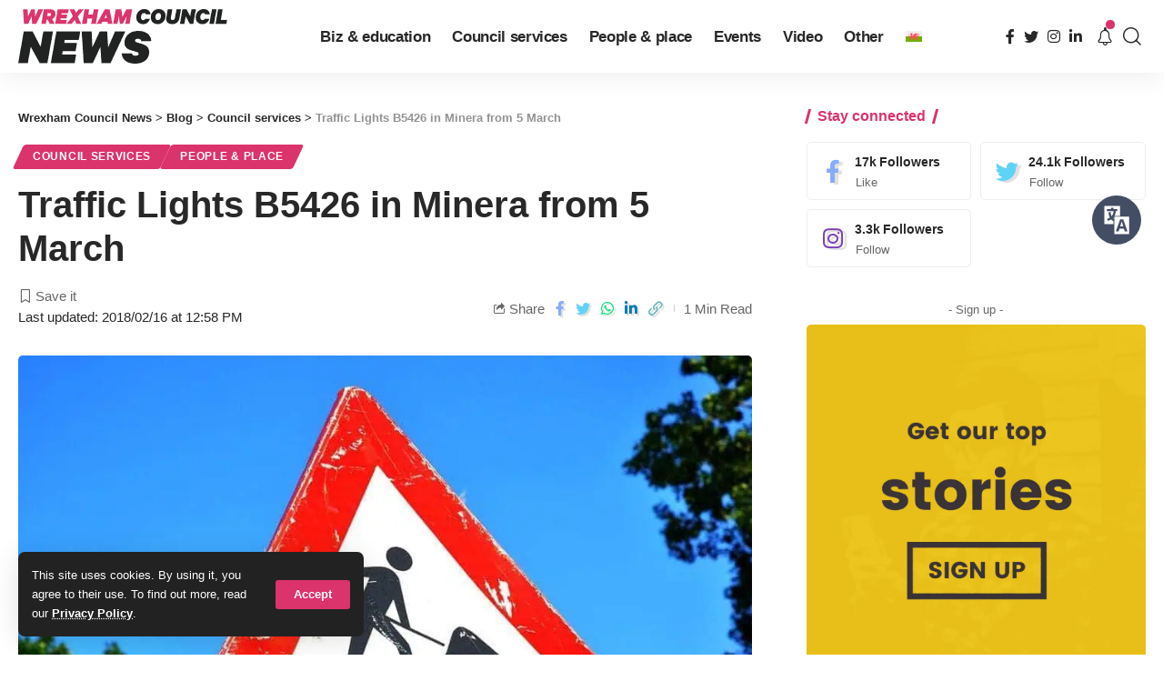

--- FILE ---
content_type: text/html; charset=UTF-8
request_url: https://news.wrexham.gov.uk/traffic-lights-b5426-in-minera-from-5-march/
body_size: 132419
content:
<!DOCTYPE html><html lang="en-US" prefix="og: https://ogp.me/ns#"><head><meta charset="UTF-8"><meta http-equiv="X-UA-Compatible" content="IE=edge"><meta name="viewport" content="width=device-width, initial-scale=1"><link rel="stylesheet" media="print" onload="this.onload=null;this.media='all';" id="ao_optimized_gfonts" href="https://fonts.googleapis.com/css?family=&amp;display=swap"><link rel="profile" href="https://gmpg.org/xfn/11"><link rel="preconnect" href="https://fonts.gstatic.com" crossorigin><noscript></noscript><link rel="alternate" hreflang="cy" href="https://newyddion.wrecsam.gov.uk/goleuadau-traffig-b5426-ym-minera-o-fawrth-5/" /><link rel="alternate" hreflang="en" href="https://news.wrexham.gov.uk/traffic-lights-b5426-in-minera-from-5-march/" /><link rel="alternate" hreflang="x-default" href="https://news.wrexham.gov.uk/traffic-lights-b5426-in-minera-from-5-march/" /> <style id="aoatfcss" media="all">@charset "UTF-8";a,body,div,form,h1,h5,html,label,li,p,span,ul{font-family:inherit;font-size:100%;font-weight:inherit;font-style:inherit;line-height:inherit;margin:0;padding:0;vertical-align:baseline;border:0;outline:0}.h4{font-family:var(--h4-family);font-size:var(--h4-fsize);font-weight:var(--h4-fweight);font-style:var(--h4-fstyle);line-height:var(--h4-fheight,1.45);letter-spacing:var(--h4-fspace);text-transform:var(--h4-transform)}.h3,.h4,.h5,.h6,h1,h5{-ms-word-wrap:break-word;word-wrap:break-word}@font-face{font-family:ruby-icon;src:url('https://news.wrexham.gov.uk/wp-content/themes/foxiz/assets/css/../fonts/icons.ttf?v=1.6.3') format('truetype'),url('https://news.wrexham.gov.uk/../fonts/icons.woff?v=1.6.3') format('woff'),url('https://news.wrexham.gov.uk/../fonts/icons.svg?v=1.6.3#ruby-icon') format('svg');font-weight:400;font-style:normal;font-display:swap}.rbi-angle-left:before{content:'\e925'}.rbi-angle-right:before{content:'\e926'}.entry-sec{position:relative;padding-top:37px;padding-bottom:35px}.entry-sec:before{position:absolute;z-index:1;top:0;right:0;left:0;overflow:hidden;height:3px;content:'';background-image:linear-gradient(to right,var(--flex-gray-20) 20%,transparent 21%,transparent 100%);background-image:-webkit-linear-gradient(right,var(--flex-gray-20) 20%,transparent 21%,transparent 100%);background-repeat:repeat-x;background-position:0 0;background-size:5px}.e-pagi{position:relative;display:block;margin-right:-7px;margin-left:-7px}.e-pagi .inner{display:flex;display:-webkit-flex;align-items:stretch;flex-flow:row nowrap;flex-grow:1}.e-pagi .nav-el{display:flex;display:-webkit-flex;flex:0 0 50%;width:50%;padding-right:7px;padding-left:7px}.e-pagi a{display:flex;display:-webkit-flex;flex:1;flex-flow:column nowrap}.e-pagi .rbi-angle-left{padding-right:5px}.e-pagi .rbi-angle-right{padding-left:5px}.e-pagi .nav-label{margin-bottom:12px;letter-spacing:.1em;text-transform:uppercase}.e-pagi .nav-right{margin-left:auto}.e-pagi .nav-right .nav-label{margin-left:auto}.e-pagi .nav-inner{display:flex;display:-webkit-flex;align-items:center}.e-pagi i{letter-spacing:0}.e-pagi img{display:flex;flex-shrink:0;width:50px;height:50px;margin-right:12px;border-radius:50%}.e-pagi .nav-right .nav-inner{flex-direction:row-reverse;text-align:right}.e-pagi .nav-right img{margin-right:0;margin-left:12px}.l-shared-sec-outer{position:relative;flex-shrink:0;padding-right:30px;padding-bottom:40px}.l-shared-sec{font-size:18px;position:sticky;position:-webkit-sticky;top:12px;will-change:top}.l-shared-items{display:flex;align-items:center;flex-flow:column nowrap;border-radius:var(--round-5);box-shadow:0 5px 30px var(--shadow-7)}.l-shared-header{display:flex;align-items:center;flex-flow:column wrap;margin-bottom:10px}.l-shared-header i{font-size:18px}@media (max-width:1024px){:root{--h1-fsize:34px;--h2-fsize:24px;--h3-fsize:20px;--headline-fsize:34px;--bottom-spacing:30px}.site-outer{overflow-x:hidden}.navbar-wrap{display:none}.header-mobile{display:flex;flex-flow:column nowrap;max-height:100vh}.notification-popup{width:100vw;max-width:100vw}.is-mstick .navbar-outer:not(.navbar-outer-template){min-height:var(--mbnav-height,42px)}.privacy-bar.privacy-left{right:20px;bottom:10px;width:auto}}@media (max-width:991px){.single-meta{flex-flow:column-reverse nowrap}.single-meta>*{width:100%}.smeta-extra:not(:empty){margin-top:2px;margin-bottom:17px;padding:4px 12px;border-radius:var(--round-5);background-color:var(--flex-gray-7)}.t-shared-sec .share-action{font-size:14px;justify-content:center;min-width:30px}.sticky-share-list .share-action{font-size:14px}.burger-icon{color:var(--mbnav-color,var(--nav-color))}}@media (max-width:767px){:root{--height-34:28px;--height-40:34px;--padding-40:0 20px;--h1-fheight:1.3;--h2-fheight:1.3;--h3-fheight:1.4;--bcrumb-fsize:11px;--body-fsize:15px;--btn-fsize:11px;--cat-fsize:10px;--dwidgets-fsize:12px;--eauthor-fsize:12px;--excerpt-fsize:13px;--h1-fsize:26px;--h2-fsize:21px;--h3-fsize:17px;--h4-fsize:15px;--h5-fsize:14px;--h6-fsize:14px;--headline-fsize:26px;--meta-fsize:12px;--tagline-fsize:17px;--rem-mini:.7rem;--tagline-s-fsize:17px;--el-spacing:10px}input[type=password],input[type=text]{padding:7px 15px}body .mobile-hide{display:none}.ecat-bg-1 .p-category{padding:5px 10px}.rb-user-popup-form{max-width:90%}.logo-popup-outer{padding:20px}.p-content{flex-grow:1}.l-shared-header,.single-post-infinite .l-shared-sec-outer.show-mobile{display:none}.l-shared-sec-outer.show-mobile,.single-post-infinite .activated .l-shared-sec-outer.show-mobile{position:fixed;z-index:9999;right:0;bottom:10px;left:0;display:flex;align-items:center;flex-grow:1;padding:0}.show-mobile .l-shared-items{flex-flow:row nowrap;background:var(--solid-white)}.show-mobile .l-shared-sec{position:relative;top:0;display:flex;flex-grow:1;justify-content:center}.l-shared-sec-outer.show-mobile .share-action{line-height:42px;width:42px}.entry-sec{padding-top:27px;padding-bottom:25px}.single-standard-8 .grid-container{margin-top:15px}.entry-sec:before,.mobile-collapse-sections:before{height:2px}.bookmark-info{bottom:20px}.e-pagi.mobile-hide{display:none}.e-pagi img{display:none}.e-pagi span.p-url{font-size:var(--em-small)}.e-pagi{margin-right:-10px;margin-left:-10px}.e-pagi .nav-el{padding-right:10px;padding-left:10px}.e-pagi .nav-label{margin-bottom:7px}.bookmark-featured{width:70px}.bookmark-title{width:205px}}ul{box-sizing:border-box}:root{--wp--preset--font-size--normal:16px;--wp--preset--font-size--huge:42px}.wpml-ls-flag{display:inline-block}.wpml-ls-menu-item .wpml-ls-flag{display:inline;vertical-align:baseline}ul .wpml-ls-menu-item a{display:flex;align-items:center}:root{--effect:all .25s cubic-bezier(.32,.74,.57,1);--timing:cubic-bezier(.32,.74,.57,1);--shadow-12:#0000001f;--shadow-2:#00000005;--round-3:3px;--height-34:34px;--height-40:40px;--padding-40:0 40px;--round-5:5px;--round-7:7px;--shadow-7:#00000012;--dark-accent:#191c20;--dark-accent-0:#191c2000;--dark-accent-90:#191c20f2;--meta-b-family:inherit;--meta-b-fcolor:#282828;--meta-b-fspace:normal;--meta-b-fstyle:normal;--meta-b-fweight:600;--meta-b-transform:none;--nav-bg:#fff;--subnav-bg:#fff;--indicator-bg-from:#ff0084;--nav-bg-from:#fff;--subnav-bg-from:#fff;--indicator-bg-to:#2c2cf8;--nav-bg-to:#fff;--subnav-bg-to:#fff;--bottom-border-color:var(--flex-gray-20);--column-border-color:var(--flex-gray-20);--audio-color:#ffa052;--excerpt-color:#666;--g-color:#ff184e;--gallery-color:#729dff;--heading-color:var(--body-fcolor);--nav-color:#282828;--privacy-color:#fff;--review-color:#ffc300;--subnav-color:#282828;--video-color:#ffc300;--nav-color-10:#28282820;--subnav-color-10:#28282820;--g-color-90:#ff184ee6;--absolute-dark:#242424;--body-family:'Oxygen',sans-serif;--btn-family:'Encode Sans Condensed',sans-serif;--cat-family:'Oxygen',sans-serif;--dwidgets-family:'Oxygen',sans-serif;--h1-family:'Encode Sans Condensed',sans-serif;--h2-family:'Encode Sans Condensed',sans-serif;--h3-family:'Encode Sans Condensed',sans-serif;--h4-family:'Encode Sans Condensed',sans-serif;--h5-family:'Encode Sans Condensed',sans-serif;--h6-family:'Encode Sans Condensed',sans-serif;--input-family:'Encode Sans Condensed',sans-serif;--menu-family:'Encode Sans Condensed',sans-serif;--meta-family:'Encode Sans Condensed',sans-serif;--submenu-family:'Encode Sans Condensed',sans-serif;--tagline-family:'Encode Sans Condensed',sans-serif;--body-fcolor:#282828;--btn-fcolor:inherit;--h1-fcolor:inherit;--h2-fcolor:inherit;--h3-fcolor:inherit;--h4-fcolor:inherit;--h5-fcolor:inherit;--h6-fcolor:inherit;--input-fcolor:inherit;--meta-fcolor:#666;--tagline-fcolor:inherit;--body-fsize:16px;--btn-fsize:12px;--cat-fsize:10px;--dwidgets-fsize:13px;--excerpt-fsize:14px;--h1-fsize:40px;--h2-fsize:28px;--h3-fsize:22px;--h4-fsize:16px;--h5-fsize:14px;--h6-fsize:13px;--headline-fsize:45px;--input-fsize:14px;--menu-fsize:17px;--meta-fsize:13px;--submenu-fsize:13px;--tagline-fsize:28px;--body-fspace:normal;--btn-fspace:normal;--cat-fspace:.07em;--dwidgets-fspace:0;--h1-fspace:normal;--h2-fspace:normal;--h3-fspace:normal;--h4-fspace:normal;--h5-fspace:normal;--h6-fspace:normal;--input-fspace:normal;--menu-fspace:-.02em;--meta-fspace:normal;--submenu-fspace:-.02em;--tagline-fspace:normal;--body-fstyle:normal;--btn-fstyle:normal;--cat-fstyle:normal;--dwidgets-fstyle:normal;--h1-fstyle:normal;--h2-fstyle:normal;--h3-fstyle:normal;--h4-fstyle:normal;--h5-fstyle:normal;--h6-fstyle:normal;--input-fstyle:normal;--menu-fstyle:normal;--meta-fstyle:normal;--submenu-fstyle:normal;--tagline-fstyle:normal;--body-fweight:400;--btn-fweight:700;--cat-fweight:700;--dwidgets-fweight:600;--h1-fweight:700;--h2-fweight:700;--h3-fweight:700;--h4-fweight:700;--h5-fweight:700;--h6-fweight:600;--input-fweight:400;--menu-fweight:600;--meta-fweight:400;--submenu-fweight:500;--tagline-fweight:400;--flex-gray-15:#88888826;--flex-gray-20:#88888833;--flex-gray-40:#88888866;--flex-gray-7:#88888812;--indicator-height:4px;--nav-height:60px;--absolute-light:#ddd;--solid-light:#fafafa;--em-mini:.8em;--rem-mini:.8rem;--transparent-nav-color:#fff;--swiper-navigation-size:44px;--tagline-s-fsize:22px;--em-small:.92em;--rem-small:.92rem;--bottom-spacing:35px;--box-spacing:5%;--el-spacing:12px;--heading-sub-color:var(--g-color);--body-transform:none;--btn-transform:none;--cat-transform:uppercase;--dwidgets-transform:none;--h1-transform:none;--h2-transform:none;--h3-transform:none;--h4-transform:none;--h5-transform:none;--h6-transform:none;--input-transform:none;--menu-transform:none;--meta-transform:none;--submenu-transform:none;--tagline-transform:none;--absolute-white:#fff;--solid-white:#fff;--absolute-white-0:#ffffff00;--absolute-white-90:#fffffff2;--max-width-wo-sb:100%}body .light-scheme [data-mode=default],body:not([data-theme=dark]) [data-mode=dark]{display:none!important}a,body,div,form,h1,h4,h5,html,label,li,p,span,ul{font-family:inherit;font-size:100%;font-weight:inherit;font-style:inherit;line-height:inherit;margin:0;padding:0;vertical-align:baseline;border:0;outline:0}html{font-size:var(--body-fsize);overflow-x:hidden;-ms-text-size-adjust:100%;-webkit-text-size-adjust:100%;text-size-adjust:100%}body{font-family:var(--body-family);font-size:var(--body-fsize);font-weight:var(--body-fweight);font-style:var(--body-fstyle);line-height:1.7;display:block;margin:0;letter-spacing:var(--body-fspace);text-transform:var(--body-transform);color:var(--body-fcolor);background-color:var(--solid-white)}*{-moz-box-sizing:border-box;-webkit-box-sizing:border-box;box-sizing:border-box}:after,:before{-moz-box-sizing:border-box;-webkit-box-sizing:border-box;box-sizing:border-box}.site-outer{position:relative;display:block;max-width:100%;background-color:var(--solid-white)}.site-wrap{position:relative;display:block;margin:0;padding:0}.site-wrap{z-index:1;min-height:45vh}input{overflow:visible}[type=checkbox]{box-sizing:border-box;padding:0}a{text-decoration:none;color:inherit;background-color:transparent}img{max-width:100%;height:auto;vertical-align:middle;border-style:none;-webkit-object-fit:cover;object-fit:cover}input{text-transform:none;color:inherit;outline:0!important}[type=submit]{-webkit-appearance:button}[type=submit]::-moz-focus-inner{padding:0;border-style:none}[type=submit]:-moz-focusring{outline:ButtonText dotted 1px}:-webkit-autofill{-webkit-box-shadow:0 0 0 30px #fafafa inset}::-webkit-file-upload-button{font:inherit;-webkit-appearance:button}.clearfix:after,.clearfix:before{display:table;clear:both;content:' '}h1{font-family:var(--h1-family);font-size:var(--h1-fsize);font-weight:var(--h1-fweight);font-style:var(--h1-fstyle);line-height:var(--h1-fheight,1.2);letter-spacing:var(--h1-fspace);text-transform:var(--h1-transform)}h1{color:var(--h1-fcolor)}.h3{font-family:var(--h3-family);font-size:var(--h3-fsize);font-weight:var(--h3-fweight);font-style:var(--h3-fstyle);line-height:var(--h3-fheight,1.3);letter-spacing:var(--h3-fspace);text-transform:var(--h3-transform)}.h4,h4{font-family:var(--h4-family);font-size:var(--h4-fsize);font-weight:var(--h4-fweight);font-style:var(--h4-fstyle);line-height:var(--h4-fheight,1.45);letter-spacing:var(--h4-fspace);text-transform:var(--h4-transform)}h4{color:var(--h4-fcolor)}.h5,h5{font-family:var(--h5-family);font-size:var(--h5-fsize);font-weight:var(--h5-fweight);font-style:var(--h5-fstyle);line-height:var(--h5-fheight,1.5);letter-spacing:var(--h5-fspace);text-transform:var(--h5-transform)}h5{color:var(--h5-fcolor)}.h6{font-family:var(--h6-family);font-size:var(--h6-fsize);font-weight:var(--h6-fweight);font-style:var(--h6-fstyle);line-height:var(--h6-fheight,1.5);letter-spacing:var(--h6-fspace);text-transform:var(--h6-transform)}.p-categories{font-family:var(--cat-family);font-size:var(--cat-fsize);font-weight:var(--cat-fweight);font-style:var(--cat-fstyle);letter-spacing:var(--cat-fspace);text-transform:var(--cat-transform)}.is-meta,.meta-text,.user-form label{font-family:var(--meta-family);font-size:var(--meta-fsize);font-weight:var(--meta-fweight);font-style:var(--meta-fstyle);letter-spacing:var(--meta-fspace);text-transform:var(--meta-transform)}.is-meta{color:var(--meta-fcolor)}.meta-bold{font-family:var(--meta-b-family);font-size:inherit;font-weight:var(--meta-b-fweight);font-style:var(--meta-b-fstyle);letter-spacing:var(--meta-b-fspace);text-transform:var(--meta-b-transform)}.meta-bold{color:var(--meta-b-fcolor,var(--body-fcolor))}input[type=password],input[type=text]{font-family:var(--input-family);font-size:var(--input-fsize);font-weight:var(--input-fweight);font-style:var(--input-fstyle);line-height:1.5;letter-spacing:var(--input-fspace);text-transform:var(--input-transform);color:var(--input-fcolor)}.button,.is-btn,.pagination-wrap,input[type=submit]{font-family:var(--btn-family);font-size:var(--btn-fsize);font-weight:var(--btn-fweight);font-style:var(--btn-fstyle);letter-spacing:var(--btn-fspace);text-transform:var(--btn-transform)}.breadcrumb-inner{font-family:'Encode Sans Condensed',sans-serif;font-size:var(--bcrumb-fsize,13px);font-weight:600;font-style:normal;line-height:1.5;color:var(--bcrumb-color,inherit)}.main-menu>li>a{font-family:var(--menu-family);font-size:var(--menu-fsize);font-weight:var(--menu-fweight);font-style:var(--menu-fstyle);line-height:1.5;letter-spacing:var(--menu-fspace);text-transform:var(--menu-transform)}.mobile-menu>li>a{font-family:'Encode Sans Condensed',sans-serif;font-size:1.1rem;font-weight:400;font-style:normal;line-height:1.5;letter-spacing:-.02em;text-transform:none}.s-title{font-family:var(--headline-family,var(--h1-family));font-size:var(--headline-fsize,var(--h1-fsize));font-weight:var(--headline-fweight,var(--h1-fweight));font-style:var(--headline-fstyle,var(--h1-fstyle));letter-spacing:var(--headline-fspace,var(--h1-fspace));text-transform:var(--headline-transform,var(--h1-transform));color:var(--headline-fcolor,var(--h1-fcolor))}.s-title:not(.fw-headline){font-size:var(--headline-s-fsize,var(--h1-fsize))}.heading-title>*{font-family:var(--heading-family,inherit);font-size:var(--heading-fsize,inherit);font-weight:var(--heading-fweight,inherit);font-style:var(--heading-fstyle,inherit);letter-spacing:var(--heading-fspace,inherit);text-transform:var(--heading-transform,inherit)}input[type=password],input[type=text]{line-height:22px;max-width:100%;padding:10px 20px;white-space:nowrap;border:none;border-radius:var(--round-3);outline:0!important;background-color:var(--flex-gray-7);-webkit-box-shadow:none!important;box-shadow:none!important}.button,.is-btn,input[type=submit]:not(.search-submit){line-height:var(--height-40);padding:var(--padding-40);white-space:nowrap;color:var(--absolute-white);border:none;border-radius:var(--round-3);outline:0!important;background:var(--g-color);-webkit-box-shadow:none;box-shadow:none}.rb-container{position:static;display:block;width:100%;max-width:var(--rb-width,1280px);margin-right:auto;margin-left:auto}.edge-padding{padding-right:20px;padding-left:20px}.menu-item,.rb-section ul{list-style:none}.h3,.h4,.h5,.h6,h1,h4,h5{-ms-word-wrap:break-word;word-wrap:break-word}.icon-holder{display:flex;align-items:center}.block-inner{display:flex;flex-flow:row wrap;flex-grow:1;row-gap:var(--bottom-spacing)}.block-inner>*{flex-basis:100%;width:100%;padding-right:var(--column-gap,0);padding-left:var(--column-gap,0)}.is-color .icon-facebook{color:#89abfc}.is-color .icon-twitter{color:#60d2f5}.is-color .icon-linkedin{color:#007bb6}.is-color .icon-whatsapp{color:#00e676}.is-color .icon-copy{color:#66bbbf}.is-color .icon-print{color:#4082f1}.rb-loader{font-size:10px;position:relative;display:none;overflow:hidden;width:3em;height:3em;transform:translateZ(0);animation:.8s linear infinite spin-loader;text-indent:-9999em;color:var(--g-color);border-radius:50%;background:currentColor;background:linear-gradient(to right,currentColor 10%,rgba(255,255,255,0) 50%)}.rb-loader:before{position:absolute;top:0;left:0;width:50%;height:50%;content:'';color:inherit;border-radius:100% 0 0;background:currentColor}.rb-loader:after{position:absolute;top:0;right:0;bottom:0;left:0;width:75%;height:75%;margin:auto;content:'';opacity:.5;border-radius:50%;background:var(--solid-white)}@-webkit-keyframes spin-loader{0%{transform:rotate(0)}100%{transform:rotate(360deg)}}@keyframes spin-loader{0%{transform:rotate(0)}100%{transform:rotate(360deg)}}.pagination-wrap{position:relative;display:flex;justify-content:center;width:100%;margin-top:var(--bottom-spacing);padding-right:var(--column-gap,0);padding-left:var(--column-gap,0)}.infinite-trigger{position:relative;display:flex;justify-content:center;width:100%;min-height:3em}.infinite-trigger .rb-loader{position:absolute;top:0;left:50%;margin-left:-1.5em}.mfp-hide{display:none!important}.rbi{font-family:ruby-icon!important;font-weight:400;font-style:normal;font-variant:normal;text-transform:none;-webkit-font-smoothing:antialiased;-moz-osx-font-smoothing:grayscale;speak:none}.rbi-notification:before{content:'\e95a'}.rbi-search:before{content:'\e946'}.rbi-clock:before{content:'\e947'}.rbi-share:before{content:'\e94e'}.rbi-print:before{content:'\e909'}.rbi-facebook:before{content:'\e915'}.rbi-instagram:before{content:'\e91e'}.rbi-linkedin:before{content:'\e91f'}.rbi-twitter:before{content:'\e934'}.rbi-whatsapp:before{content:'\e93b'}.rbi-bookmark-fill:before{content:'\e906'}.rbi-bookmark:before{content:'\e907'}.rbi-cright:before{content:'\e902'}.rbi-link-o:before{content:'\e9cb'}.header-wrap{position:relative;display:block}.navbar-wrap{position:relative;z-index:999;display:block}.header-mobile{display:none}.navbar-wrap:not(.navbar-transparent){background:var(--nav-bg);background:-webkit-linear-gradient(left,var(--nav-bg-from) 0,var(--nav-bg-to) 100%);background:linear-gradient(to right,var(--nav-bg-from) 0,var(--nav-bg-to) 100%)}.style-shadow .navbar-wrap:not(.navbar-transparent){-webkit-box-shadow:0 4px 30px var(--shadow-7);box-shadow:0 4px 30px var(--shadow-7)}.navbar-inner{position:relative;display:flex;display:-webkit-flex;align-items:stretch;flex-flow:row nowrap;justify-content:space-between;max-width:100%;min-height:var(--nav-height)}.navbar-center,.navbar-left,.navbar-right{display:flex;display:-webkit-flex;align-items:stretch;flex-flow:row nowrap}.navbar-left{flex-grow:1}.header-3 .navbar-wrap .navbar-left,.header-3 .navbar-wrap .navbar-right{flex-grow:0}.header-3 .navbar-wrap .navbar-center{flex-grow:1;justify-content:center}.logo-wrap{display:flex;display:-webkit-flex;align-items:center;flex-shrink:0;max-height:100%;margin-right:20px}.logo-wrap a{max-height:100%}.is-image-logo.logo-wrap a{display:block}.logo-wrap img{display:block;width:auto;max-height:var(--nav-height);object-fit:cover}.header-social-list>a{display:inline-flex;align-items:center;padding-right:5px;padding-left:5px}.navbar-right>*{position:static;display:flex;display:-webkit-flex;align-items:center;height:100%}.navbar-outer .navbar-right>*{color:var(--nav-color)}.large-menu>li{position:relative;display:block;float:left}.header-dropdown{position:absolute;z-index:9999;top:-9999px;right:auto;left:0;display:block;visibility:hidden;min-width:210px;margin-top:20px;list-style:none;opacity:0;border-radius:var(--round-7)}.main-menu-wrap{display:flex;align-items:center;height:100%}.menu-item a>span{font-size:inherit;font-weight:inherit;font-style:inherit;position:relative;display:inline-flex;letter-spacing:inherit}.main-menu>li>a{position:relative;display:flex;display:-webkit-flex;align-items:center;flex-wrap:nowrap;height:var(--nav-height);padding-right:var(--menu-item-spacing,12px);padding-left:var(--menu-item-spacing,12px);white-space:nowrap;color:var(--nav-color)}.wnav-holder{padding-right:5px;padding-left:5px}.wnav-icon{font-size:20px}.widget-p-listing .p-wrap{margin-bottom:20px}.sidebar-wrap .ad-wrap{padding-right:0;padding-left:0}.w-header-search .header-search-form{width:340px;max-width:100%;margin-bottom:0;padding:5px}.w-header-search .search-form-inner{border:none}.rb-search-form{position:relative;width:100%}.rb-search-submit{position:relative;display:flex}.rb-search-submit input[type=submit]{padding:0;opacity:0}.rb-search-submit i{font-size:var(--em-small);line-height:1;position:absolute;top:0;bottom:0;left:0;display:flex;align-items:center;justify-content:center;width:100%}.rb-search-form .search-icon{display:flex;flex-shrink:0;justify-content:center;width:40px}.search-form-inner{display:flex;align-items:center;border:1px solid var(--flex-gray-15);border-radius:var(--round-5)}.header-wrap .search-form-inner{border-color:var(--subnav-color-10)}.mobile-collapse .search-form-inner{border-color:var(--submbnav-color-10,var(--flex-gray-15))}.rb-search-form .search-text{flex-grow:1}.rb-search-form input{width:100%;padding-right:0;padding-left:0;border:none;background:0 0}.navbar-right{position:relative;flex-shrink:0}.header-dropdown-outer{position:static}.header-dropdown{right:0;left:auto;overflow:hidden;min-width:200px;background:var(--subnav-bg);background:-webkit-linear-gradient(left,var(--subnav-bg-from) 0,var(--subnav-bg-to) 100%);background:linear-gradient(to right,var(--subnav-bg-from) 0,var(--subnav-bg-to) 100%);-webkit-box-shadow:0 4px 30px var(--shadow-12);box-shadow:0 4px 30px var(--shadow-12)}.menu-ani-1 .rb-menu>.menu-item>a>span:before{position:absolute;bottom:0;left:0;width:0;height:3px;content:'';background-color:transparent}.menu-ani-1 .rb-menu>.menu-item>a>span:after{position:absolute;right:0;bottom:0;width:0;height:3px;content:'';background-color:var(--nav-color-h-accent,var(--g-color))}.burger-icon{position:relative;display:block;width:24px;height:16px;color:var(--nav-color,inherit)}.burger-icon>span{position:absolute;left:0;display:block;height:2px;border-radius:2px;background-color:currentColor}.burger-icon>span:nth-child(1){top:0;width:100%}.burger-icon>span:nth-child(2){top:50%;width:65%;margin-top:-1px}.burger-icon>span:nth-child(3){top:auto;bottom:0;width:40%}.notification-icon{display:flex}.notification-icon-inner{position:relative;display:flex;align-items:center}.notification-info{position:absolute;top:-3px;right:-3px;width:14px;height:14px;text-align:center;opacity:0;color:var(--absolute-white);border-radius:100%;background-color:var(--g-color)}.notification-popup{display:block;width:360px;max-width:100%}.notification-header{display:flex;align-items:center;padding:10px 15px;background-color:var(--flex-gray-7)}.notification-latest{margin-bottom:35px}.notification-url{display:flex;align-items:center;flex-flow:row nowrap;margin-left:auto;opacity:.7}.notification-url i{margin-left:4px}.notification-content .scroll-holder{overflow-y:scroll;max-height:50vh}.notification-content .scroll-holder>:not(:last-child){margin-bottom:20px}.notification-popup{--bottom-spacing:20px}.notification-content .p-wrap{padding-right:15px;padding-left:15px}.notification-content-title{display:flex;align-items:center;flex-flow:nowrap;margin:10px 15px;padding-bottom:5px;border-bottom:1px solid var(--flex-gray-15)}.notification-content-title i{margin-right:4px;color:var(--g-color)}.collapse-footer{padding:15px;background-color:var(--subnav-color-10)}.header-search-form{margin-bottom:20px}.header-search-form .h5{display:block;margin-bottom:10px}.collapse-footer>*{margin-bottom:12px}.collapse-footer>:last-child{margin-bottom:0}.collapse-copyright{font-size:var(--rem-mini);opacity:.7}.navbar-outer{position:relative;z-index:110;display:block;width:100%}.is-mstick .navbar-outer:not(.navbar-outer-template){min-height:var(--nav-height)}.is-mstick .sticky-holder{z-index:998;top:0;right:0;left:0}.header-mobile-wrap{position:relative;z-index:99;flex-grow:0;flex-shrink:0;color:var(--mbnav-color,var(--nav-color));background:var(--mbnav-bg,var(--nav-bg));background:-webkit-linear-gradient(left,var(--mbnav-bg-from,var(--nav-bg-from)) 0,var(--mbnav-bg-to,var(--nav-bg-to)) 100%);background:linear-gradient(to right,var(--mbnav-bg-from,var(--nav-bg-from)) 0,var(--mbnav-bg-to,var(--nav-bg-to)) 100%);-webkit-box-shadow:0 4px 30px var(--shadow-7);box-shadow:0 4px 30px var(--shadow-7)}.header-mobile-wrap .navbar-right>*{color:inherit}.mobile-logo-wrap{display:flex;flex-grow:0}.mobile-logo-wrap img{width:auto;max-height:var(--mbnav-height,42px)}.mobile-collapse-holder{display:block;overflow-y:auto;width:100%}.mobile-collapse .header-search-form{margin-bottom:15px}.mobile-collapse .rb-search-form input{padding-left:0}.mbnav{display:flex;align-items:center;flex-flow:row nowrap;min-height:var(--mbnav-height,42px)}.header-mobile-wrap .navbar-right{align-items:center;justify-content:flex-end}.mobile-toggle-wrap{display:flex;align-items:stretch}.mobile-menu-trigger{display:flex;align-items:center;padding-right:10px}.mobile-menu-trigger.mobile-search-icon{font-size:18px;padding:0 5px}.mobile-collapse{z-index:0;display:flex;visibility:hidden;overflow:hidden;flex-grow:1;height:0;opacity:0;color:var(--submbnav-color,var(--subnav-color));background:var(--submbnav-bg,var(--subnav-bg));background:-webkit-linear-gradient(left,var(--submbnav-bg-from,var(--subnav-bg-from)) 0,var(--submbnav-bg-to,var(--subnav-bg-to)) 100%);background:linear-gradient(to right,var(--submbnav-bg-from,var(--subnav-bg-from)) 0,var(--submbnav-bg-to,var(--subnav-bg-to)) 100%)}.mobile-collapse-sections{position:relative;max-width:100%;margin-top:20px;padding-top:20px}.mobile-collapse-inner{position:relative;display:block;width:100%;padding-top:15px}.mobile-collapse-inner>:last-child{padding-bottom:90px}.mobile-menu>li>a{display:block;padding:10px 0}.mobile-collapse-sections>*{display:flex;flex-flow:row nowrap;margin-bottom:20px;padding-bottom:20px;border-bottom:1px solid var(--flex-gray-15)}.mobile-collapse-sections>.mobile-social-list{align-items:center;flex-flow:row wrap}.mobile-collapse-sections>:last-child{margin-bottom:0;border-bottom:none}.mobile-social-list-title{flex-grow:1}.mobile-social-list a{font-size:16px;flex-shrink:0;padding:0 12px}.p-wrap{position:relative}.p-content{position:relative}.p-content>:not(:last-child),.p-wrap>:not(:last-child){margin-bottom:var(--el-spacing)}.p-small{--el-spacing:7px}.feat-holder{position:relative;max-width:100%}.p-categories{display:flex;align-items:stretch;flex-flow:row wrap;flex-grow:1;gap:3px}.p-featured{position:relative;display:block;overflow:hidden;padding-bottom:60%;border-radius:var(--wrap-border,var(--round-3))}.p-featured.ratio-v1{padding-bottom:75%}.p-flink{position:absolute;z-index:1;top:0;right:0;bottom:0;left:0;display:block}.p-featured img.featured-img{position:absolute;top:0;right:0;bottom:0;left:0;width:100%;height:100%;margin:0;object-fit:cover;object-position:var(--feat-position,center)}.meta-inner{display:flex;align-items:center;flex-flow:row wrap;flex-grow:1;gap:.2em .6em}.rb-bookmark{font-size:var(--bookmark-fsize,1rem);position:absolute;z-index:10;top:auto;right:0;bottom:0;left:auto;display:flex;align-items:center;justify-content:center;width:20px;height:100%;color:var(--body-fcolor)}.bookmarked-icon{display:none}.meta-bookmark .rb-bookmark{font-size:0;line-height:1;position:relative;top:auto;bottom:auto;width:auto;height:auto;color:inherit}.meta-bookmark .rb-bookmark i{font-size:var(--meta-fsize);margin:0}.meta-bookmark .rb-bookmark i:after{font-family:var(--meta-family);font-size:inherit;font-weight:var(--meta-fweight);font-style:var(--meta-fstyle);display:inline-flex;margin-left:4px;content:attr(data-title);letter-spacing:var(--meta-fspace);text-transform:var(--meta-transform)}.meta-bookmark .rb-bookmark i:before{font-size:inherit;vertical-align:bottom}.meta-el{display:inline-flex;align-items:center;flex-flow:row wrap}.meta-category a{color:var(--cat-highlight,inherit)}.meta-el i{margin-right:5px}.meta-el:not(.meta-author) a{display:inline-flex;align-items:center;flex-flow:row nowrap}.meta-el:not(.meta-author) a:after{display:inline-flex;width:var(--meta-style-w,1px);height:var(--meta-style-h,6px);margin-right:.4em;margin-left:.4em;content:'';-webkit-transform:skewX(-15deg);transform:skewX(-15deg);text-decoration:none!important;opacity:var(--meta-style-o,.3);border-radius:var(--meta-style-b,0);background-color:var(--meta-fcolor)}.meta-el a:last-child:after{display:none}.p-url{font-size:var(--title-size,inherit);color:var(--title-color,inherit);text-underline-offset:1px}.breadcrumb-inner a,.meta-category a{text-decoration-color:transparent;text-decoration-line:underline;text-underline-offset:1px}.hover-ani-1 .p-url{-moz-text-decoration-color:transparent;-webkit-text-decoration-color:transparent;text-decoration-color:transparent;text-decoration-line:underline;text-decoration-thickness:.1em}.bookmark-info{position:fixed;z-index:5000;right:0;bottom:60px;left:0;display:none;width:100%;text-align:center}.bookmark-holder{display:inline-flex;overflow:hidden;align-items:stretch;flex-flow:row nowrap;width:100%;max-width:370px;border-radius:var(--round-7);background-color:var(--solid-white);-webkit-box-shadow:0 4px 30px var(--shadow-12);box-shadow:0 4px 30px var(--shadow-12)}#follow-toggle-info .bookmark-holder{max-width:220px}.bookmark-featured{position:relative;flex-shrink:0;width:90px}#follow-toggle-info .bookmark-desc{margin:auto;padding:15px;text-align:center}.bookmark-inner{display:flex;flex-flow:column nowrap;flex-grow:1;padding:15px}.bookmark-title{display:inline-block;overflow:hidden;max-width:235px;text-align:left;white-space:nowrap;text-overflow:ellipsis;color:#649f74}.bookmark-desc{font-size:var(--rem-mini);line-height:1.5;display:block;margin-top:5px;text-align:left;color:var(--meta-fcolor)}.bookmark-remove-holder{font-size:var(--rem-mini);align-items:center;padding:15px 20px}.bookmark-undo{margin-left:auto;color:#649f74}.bookmark-remove-holder p{font-size:var(--rem-mini)}.p-category{font-family:inherit;font-weight:inherit;font-style:inherit;line-height:1;position:relative;z-index:1;display:inline-flex;flex-shrink:0;color:var(--cat-fcolor,inherit)}.ecat-bg-1 .p-category{padding:7px 12px;text-decoration:none;color:var(--cat-fcolor,var(--absolute-white))}.ecat-bg-1 .p-category:before{position:absolute;z-index:-1;top:0;right:0;bottom:0;left:0;display:block;content:'';border-radius:var(--round-3);background-color:var(--cat-highlight,var(--g-color))}.ecat-bg-1 .p-category:before{-webkit-transform:skewX(-25deg);transform:skewX(-25deg)}.p-list-small-2{display:flex;flex-flow:row nowrap}.p-list-small-2 .feat-holder{flex-shrink:0;width:100px;margin-right:var(--featured-spacing,15px)}.p-list-small-2 .p-content{flex-grow:1}.p-wrap.p-list-small-2 .feat-holder,.p-wrap.p-list-small-2 .p-meta{margin-bottom:0}.s-title-sticky{display:none;align-items:center;flex-flow:row nowrap;flex-grow:1;max-width:100%;margin-left:10px;color:var(--nav-color)}.s-title-sticky-left{display:flex;align-items:center;flex-flow:row nowrap;flex-grow:1;padding-right:10px}.sticky-share-list{display:flex;align-items:center;flex-flow:row nowrap;flex-shrink:0;height:100%;margin-right:0;margin-left:auto;padding-right:5px;padding-left:5px}.sticky-share-list .t-shared-header{opacity:.5}.sticky-title-label{font-size:var(--em-small);line-height:1;margin-right:7px;text-transform:uppercase;opacity:.5}.sticky-title{line-height:var(--nav-height,inherit);display:block;overflow:hidden;width:100%;max-width:600px;white-space:nowrap;text-overflow:ellipsis}.t-shared-header{align-items:center;flex-flow:row nowrap;margin-right:6px;white-space:nowrap}.t-shared-header i{font-size:var(--em-small)}.t-shared-header .share-label{margin-left:5px}.sticky-share-list-items{align-items:center;height:100%}.sticky-share-list-buffer{display:none}.p-middle .p-small{align-items:center}.block-wrap{position:relative;display:block;counter-reset:trend-counter}.block-small{--bottom-spacing:25px}.scroll-holder{scrollbar-color:var(--shadow-7) var(--flex-gray-15);scrollbar-width:thin}.scroll-holder::-webkit-scrollbar{width:5px;-webkit-border-radius:var(--round-7);border-radius:var(--round-7);background:var(--flex-gray-7)}.scroll-holder::-webkit-scrollbar-thumb{-webkit-border-radius:var(--round-7);border-radius:var(--round-7);background-color:var(--flex-gray-15)}.scroll-holder::-webkit-scrollbar-corner{-webkit-border-radius:var(--round-7);border-radius:var(--round-7);background-color:var(--flex-gray-15)}.heading-inner{position:relative;display:flex;align-items:center;flex-flow:row nowrap;width:100%}.heading-title>*{position:relative;z-index:1;color:var(--heading-color,inherit)}.heading-layout-1 .heading-title{line-height:1;position:relative;display:inline-flex;padding:0 var(--heading-spacing,12px);backface-visibility:hidden}.heading-layout-1 .heading-title:after{position:absolute;top:0;right:0;bottom:0;left:0;content:'';-webkit-transform:skewX(-15deg);transform:skewX(-15deg);border-right:3px solid var(--heading-sub-color);border-left:3px solid var(--heading-sub-color)}.ad-wrap{line-height:1;display:block;text-align:center}.ad-image{line-height:0;display:inline-block;overflow:hidden;border-radius:var(--round-5)}.ad-description{line-height:1;display:block;margin-bottom:10px;text-align:center}.block-h .heading-title{line-height:1;margin-bottom:0}.privacy-bar{display:none;-webkit-transform:opacity .25s var(--timing);opacity:0}.privacy-bar.privacy-left{position:fixed;z-index:9999;top:auto;bottom:20px;left:20px;width:380px}.privacy-inner{font-size:var(--rem-mini);position:relative;display:flex;overflow:hidden;align-items:center;flex-flow:row nowrap;max-width:var(--rb-width,1280px);margin-right:auto;margin-left:auto;padding:7px 20px;color:var(--privacy-color);border-radius:var(--round-5);background-color:var(--privacy-bg-color,var(--dark-accent));-webkit-box-shadow:0 5px 15px var(--shadow-12);box-shadow:0 5px 15px var(--shadow-12)}.privacy-bar.privacy-left .privacy-inner{border-radius:var(--round-7)}.privacy-content{flex-grow:1}.privacy-dismiss-btn{line-height:1;display:flex;flex-shrink:0;margin-left:20px;padding:5px 15px}.privacy-dismiss-btn span{font-size:var(--em-mini)}.privacy-left .privacy-inner{margin-right:0;margin-left:0;padding:15px;-webkit-box-shadow:0 4px 30px var(--shadow-12);box-shadow:0 4px 30px var(--shadow-12)}.privacy-inner a:not(.is-btn){font-weight:700;-webkit-transform:var(--effect);color:inherit;text-decoration-line:underline;text-decoration-style:dotted;text-decoration-thickness:1px}.privacy-bar.privacy-left .privacy-dismiss-btn{padding:10px 20px}.logo-popup-outer{display:flex;width:100%;padding:40px;border-radius:10px;background:var(--solid-white);-webkit-box-shadow:0 10px 30px var(--shadow-12);box-shadow:0 10px 30px var(--shadow-12)}.rb-user-popup-form{position:relative;max-width:350px;margin:auto}.logo-popup{width:100%}.login-popup-header{position:relative;display:block;margin-bottom:25px;padding-bottom:20px;text-align:center}.login-popup-header:after{position:absolute;bottom:0;left:50%;display:block;width:30px;margin-left:-15px;content:'';border-bottom:6px dotted var(--g-color)}.logo-popup-logo{display:block;margin-bottom:20px;text-align:center}.logo-popup-logo img{display:inline-block;width:auto;max-height:80px;object-fit:contain}.user-form label{line-height:1;display:block;margin-bottom:10px}.user-form form>:not(:last-child){margin-bottom:15px}.user-form input[type=password],.user-form input[type=text]{display:block;width:100%;border-radius:var(--round-7)}.user-form .login-submit{padding-top:7px}.user-form input[type=submit]{width:100%}.user-form-footer{line-height:1;display:flex;flex-flow:row nowrap;justify-content:center;margin-top:15px}.user-form-footer a{opacity:.7}.breadcrumb-wrap:not(.breadcrumb-rewrap) .breadcrumb-inner{overflow:hidden;max-width:100%;white-space:nowrap;text-overflow:ellipsis}.breadcrumb-wrap:not(.breadcrumb-rewrap) .current-item{opacity:.5}.widget{position:relative;display:block}.sidebar-inner .widget{clear:both;width:100%;margin-bottom:30px}.sidebar-inner{top:0}.sidebar-inner .widget{overflow:inherit}.social-follower{display:flex;display:-webkit-flex;flex-wrap:wrap}.follower-el{position:relative}.is-style-15 .social-follower{margin:-5px}.fncount-wrap.is-style-15 .follower-el{position:relative;flex:0 0 50%;max-width:50%}.is-style-15 .fnlabel,.is-style-15 .fntotal{margin-top:0;margin-left:3px}.follower-el a{position:absolute;z-index:99;top:0;left:0;width:100%;height:100%}.follower-inner{font-size:1rem;display:flex;align-items:center;flex:1;flex-direction:column}.is-style-15 .follower-inner{display:grid;margin:5px;padding:12px 7px;border-radius:var(--round-5);grid-gap:0;grid-template-columns:42px auto 1fr}.fnlabel,.fntotal{line-height:1.3;margin-top:7px;white-space:nowrap}.text-count{font-family:var(--meta-family);font-size:var(--em-small);font-weight:var(--meta-fweight);line-height:1.5;white-space:nowrap;letter-spacing:var(--meta-fspace);color:var(--meta-fcolor)}.fnicon{font-size:1.75em;line-height:1}.fnicon i{font-size:inherit;line-height:1;text-shadow:3px 3px 0 #ffffff10,4px 2px 0 #00000020}.is-style-15 .follower-inner{font-size:.9em}.is-style-15 .fnicon{height:100%;text-align:center;grid-row:1/3}.is-style-15 .text-count{line-height:1;margin-top:7px;margin-left:4px;grid-column:2/span 3;grid-row:2}.is-style-15 .fnicon i{display:flex;align-items:center;justify-content:center;height:100%;justify-items:center}.is-style-15 .follower-inner{border:1px solid var(--flex-gray-15)}.is-style-15 .rbi-facebook{color:#89abfc}.is-style-15 .rbi-twitter{color:#60d2f5}.is-style-15 .rbi-instagram{color:#7e40b6}.single-infinite-point .rb-loader{margin-bottom:25px}.grid-container{position:relative;display:flex;flex-flow:row wrap;flex-basis:100%;margin-right:-30px;margin-left:-30px}.grid-container>*{flex:0 0 100%;width:100%;padding-right:30px;padding-left:30px}.single-meta{display:flex;align-items:center;flex-flow:row nowrap;justify-content:space-between;width:100%}.smeta-in{display:flex;align-items:center;flex-flow:row nowrap;justify-content:flex-start}.smeta-sec{display:flex;flex-flow:column-reverse nowrap;text-align:left}.p-meta{position:relative;display:block;margin-bottom:3px}.share-action i{text-shadow:3px 3px 0 #ffffff10,2px 2px 0 #00000020}.share-action.is-mobile.icon-whatsapp{display:flex;display:-webkit-flex}.share-action.is-web.icon-whatsapp{display:none}.smeta-extra{display:flex;align-items:center;flex-flow:row nowrap;flex-shrink:0}.t-shared-sec{display:flex;align-items:center}.sticky-share-list>*{display:flex;flex-flow:row nowrap}.t-shared-sec>:not(.t-shared-header){display:flex;flex-flow:row wrap}.sticky-share-list .share-action,.t-shared-sec .share-action{font-size:16px;display:inline-flex;padding-right:6px;padding-left:6px}.single-right-meta{display:flex;align-items:center;flex-flow:row nowrap;flex-shrink:0;white-space:nowrap}.single-right-meta:not(:first-child):before{display:inline-flex;width:1px;height:8px;margin-right:10px;margin-left:6px;content:'';opacity:.3;background-color:var(--meta-fcolor)}.single-header{position:relative;z-index:109;display:block}.s-breadcrumb,.s-cats{margin-bottom:15px}.s-title,.single-meta{margin-bottom:15px}.s-feat-outer{margin-bottom:30px}.s-feat img{display:block;width:100%;object-fit:cover}.mobile-collapse-sections:before{position:absolute;z-index:1;top:0;right:0;left:0;overflow:hidden;height:3px;content:'';background-image:linear-gradient(to right,var(--submbnav-color-10,var(--subnav-color-10)) 20%,transparent 21%,transparent 100%);background-image:-webkit-linear-gradient(right,var(--submbnav-color-10,var(--subnav-color-10)) 20%,transparent 21%,transparent 100%);background-repeat:repeat-x;background-position:0 0;background-size:5px}.reading-indicator{position:fixed;z-index:9041;top:0;right:0;left:0;display:block;overflow:hidden;width:100%;height:var(--indicator-height)}#reading-progress{display:block;width:0;max-width:100%;height:100%;border-top-right-radius:5px;border-bottom-right-radius:5px;background:var(--g-color);background:linear-gradient(90deg,var(--indicator-bg-from) 0,var(--indicator-bg-to) 100%);background:-webkit-linear-gradient(right,var(--indicator-bg-from),var(--indicator-bg-to))}.single-standard-8 .s-feat img{border-radius:var(--round-5)}.single-standard-8 .grid-container{margin-top:30px}.l-shared-sec .share-action{line-height:48px;width:48px;text-align:center}.l-shared-sec i.rbi-whatsapp{width:100%}.button{text-decoration:none}.footer-logo img{width:auto;max-height:100%;object-fit:contain}.w-sidebar{margin-bottom:50px}.w-sidebar .widget-heading{margin-bottom:20px}@media (min-width:768px){.scroll-holder{overflow-x:hidden;overflow-y:auto}.smeta-in .is-meta>*,.smeta-in .meta-text>*{font-size:1.15em}.meta-bookmark .rb-bookmark i{font-size:calc(var(--meta-fsize)*1.15)}.s-ct{padding-bottom:15px}.sidebar-inner .widget{margin-bottom:40px}}@media (min-width:768px) and (max-width:1024px){.meta-el:not(.tablet-hide):not(.meta-avatar):not(.no-label):not(:last-child):after{display:inline-flex;width:var(--meta-style-w,1px);height:var(--meta-style-h,6px);margin-left:.6em;content:'';opacity:var(--meta-style-o,.3);border-radius:var(--meta-style-b,0);background-color:var(--meta-fcolor)}}@media (min-width:992px){.grid-container{flex-flow:row nowrap}.grid-container>:nth-child(1){flex:0 0 66.67%;width:66.67%}.grid-container>:nth-child(2){flex:0 0 33.33%;width:33.33%}.single-right-meta>*,.t-shared-header span{font-size:1.15em}}@media (min-width:1025px){.heading-title>*{font-size:var(--heading-size-desktop,var(--heading-fsize,inherit))}.s-feat-outer{margin-bottom:40px}.single-standard-8 .grid-container{margin-top:40px}.s-breadcrumb,.s-title{margin-bottom:20px}.single-meta{margin-bottom:30px}.ecat-bg-1.ecat-size-big .p-category{font-size:1.15em;padding:8px 16px}.meta-el:not(.meta-avatar):not(.no-label):not(:last-child):after{display:inline-flex;width:var(--meta-style-w,1px);height:var(--meta-style-h,6px);margin-left:.6em;content:'';opacity:var(--meta-style-o,.3);border-radius:var(--meta-style-b,0);background-color:var(--meta-fcolor)}.share-action.is-mobile{display:none}.share-action.is-web{display:flex;display:-webkit-flex}.sticky-sidebar .sidebar-inner{position:-webkit-sticky;position:sticky;top:12px;padding-bottom:12px;will-change:top}.collapse-footer{padding:20px}}@media (max-width:1024px){:root{--h1-fsize:34px;--h2-fsize:24px;--h3-fsize:20px;--headline-fsize:34px;--bottom-spacing:30px}.site-outer{overflow-x:hidden}.navbar-wrap{display:none}.header-mobile{display:flex;flex-flow:column nowrap;max-height:100vh}.notification-popup{width:100vw;max-width:100vw}.is-mstick .navbar-outer:not(.navbar-outer-template){min-height:var(--mbnav-height,42px)}.privacy-bar.privacy-left{right:20px;bottom:10px;width:auto}.sidebar-inner{max-width:370px;margin-top:40px;margin-right:auto;margin-left:auto}.single-post .sidebar-inner{margin-top:15px}}@media (max-width:991px){.w-sidebar{margin-bottom:40px}.single-meta{flex-flow:column-reverse nowrap}.single-meta>*{width:100%}.smeta-extra:not(:empty){margin-top:2px;margin-bottom:17px;padding:4px 12px;border-radius:var(--round-5);background-color:var(--flex-gray-7)}.t-shared-sec .share-action{font-size:14px;justify-content:center;min-width:30px}.sticky-share-list .share-action{font-size:14px}.burger-icon{color:var(--mbnav-color,var(--nav-color))}}@media (max-width:767px){:root{--height-34:28px;--height-40:34px;--padding-40:0 20px;--h1-fheight:1.3;--h2-fheight:1.3;--h3-fheight:1.4;--bcrumb-fsize:11px;--body-fsize:15px;--btn-fsize:11px;--cat-fsize:10px;--dwidgets-fsize:12px;--eauthor-fsize:12px;--excerpt-fsize:13px;--h1-fsize:26px;--h2-fsize:21px;--h3-fsize:17px;--h4-fsize:15px;--h5-fsize:14px;--h6-fsize:14px;--headline-fsize:26px;--meta-fsize:12px;--tagline-fsize:17px;--rem-mini:.7rem;--tagline-s-fsize:17px;--el-spacing:10px}.meta-el:not(.mobile-hide):not(.meta-avatar):not(.no-label):not(:last-child):after{display:inline-flex;width:var(--meta-style-w,1px);height:var(--meta-style-h,6px);margin-left:.6em;content:'';opacity:var(--meta-style-o,.3);border-radius:var(--meta-style-b,0);background-color:var(--meta-fcolor)}input[type=password],input[type=text]{padding:7px 15px}.ecat-bg-1 .p-category{padding:5px 10px}.rb-user-popup-form{max-width:90%}.logo-popup-outer{padding:20px}.p-content{flex-grow:1}.l-shared-sec-outer.show-mobile .share-action{line-height:42px;width:42px}.single-standard-8 .grid-container{margin-top:15px}.mobile-collapse-sections:before{height:2px}.bookmark-info{bottom:20px}.bookmark-featured{width:70px}.bookmark-title{width:205px}.is-style-15 .social-follower{margin:-3px}.ad-description{font-size:10px}}@media all{.p-content>:last-child{margin-bottom:0}}:root{--btn-fsize:16px;--readmore-fsize:14px}:root{--g-color:#db336b;--g-color-90:#db336be6;--alert-bg:#f7cb15;--alert-color:#222}.is-hd-3{--nav-height:80px}.p-category{--cat-highlight:#db336b;--cat-highlight-90:#db336be6}:root{--privacy-bg-color:#222;--max-width-wo-sb:860px;--top-site-bg:#fff;--hyperlink-line-color:#db336b;--mbnav-height:80px;--flogo-height:100px;--heading-color:#db336b;--slideup-bg:rgba(46,49,146,1);--slideup-icon-na-color:#2e3192;--slideup-icon-na-bg:#222;--slideup-icon-na-bg-90:#222222e6}:root{--swiper-theme-color:#007aff}:root{--swiper-navigation-size:44px}:root{--jp-carousel-primary-color:#fff;--jp-carousel-primary-subtle-color:#999;--jp-carousel-bg-color:#000;--jp-carousel-bg-faded-color:#222;--jp-carousel-border-color:#3a3a3a}:root{--jetpack--contact-form--border:1px solid #8c8f94;--jetpack--contact-form--border-color:#8c8f94;--jetpack--contact-form--border-size:1px;--jetpack--contact-form--border-style:solid;--jetpack--contact-form--border-radius:0px;--jetpack--contact-form--input-padding:16px;--jetpack--contact-form--font-size:16px}:root{--page-title-display:block}body{--wp--preset--color--black:#000;--wp--preset--color--cyan-bluish-gray:#abb8c3;--wp--preset--color--white:#fff;--wp--preset--color--pale-pink:#f78da7;--wp--preset--color--vivid-red:#cf2e2e;--wp--preset--color--luminous-vivid-orange:#ff6900;--wp--preset--color--luminous-vivid-amber:#fcb900;--wp--preset--color--light-green-cyan:#7bdcb5;--wp--preset--color--vivid-green-cyan:#00d084;--wp--preset--color--pale-cyan-blue:#8ed1fc;--wp--preset--color--vivid-cyan-blue:#0693e3;--wp--preset--color--vivid-purple:#9b51e0;--wp--preset--gradient--vivid-cyan-blue-to-vivid-purple:linear-gradient(135deg,rgba(6,147,227,1) 0%,#9b51e0 100%);--wp--preset--gradient--light-green-cyan-to-vivid-green-cyan:linear-gradient(135deg,#7adcb4 0%,#00d082 100%);--wp--preset--gradient--luminous-vivid-amber-to-luminous-vivid-orange:linear-gradient(135deg,rgba(252,185,0,1) 0%,rgba(255,105,0,1) 100%);--wp--preset--gradient--luminous-vivid-orange-to-vivid-red:linear-gradient(135deg,rgba(255,105,0,1) 0%,#cf2e2e 100%);--wp--preset--gradient--very-light-gray-to-cyan-bluish-gray:linear-gradient(135deg,#eee 0%,#a9b8c3 100%);--wp--preset--gradient--cool-to-warm-spectrum:linear-gradient(135deg,#4aeadc 0%,#9778d1 20%,#cf2aba 40%,#ee2c82 60%,#fb6962 80%,#fef84c 100%);--wp--preset--gradient--blush-light-purple:linear-gradient(135deg,#ffceec 0%,#9896f0 100%);--wp--preset--gradient--blush-bordeaux:linear-gradient(135deg,#fecda5 0%,#fe2d2d 50%,#6b003e 100%);--wp--preset--gradient--luminous-dusk:linear-gradient(135deg,#ffcb70 0%,#c751c0 50%,#4158d0 100%);--wp--preset--gradient--pale-ocean:linear-gradient(135deg,#fff5cb 0%,#b6e3d4 50%,#33a7b5 100%);--wp--preset--gradient--electric-grass:linear-gradient(135deg,#caf880 0%,#71ce7e 100%);--wp--preset--gradient--midnight:linear-gradient(135deg,#020381 0%,#2874fc 100%);--wp--preset--font-size--small:13px;--wp--preset--font-size--medium:20px;--wp--preset--font-size--large:36px;--wp--preset--font-size--x-large:42px;--wp--preset--spacing--20:.44rem;--wp--preset--spacing--30:.67rem;--wp--preset--spacing--40:1rem;--wp--preset--spacing--50:1.5rem;--wp--preset--spacing--60:2.25rem;--wp--preset--spacing--70:3.38rem;--wp--preset--spacing--80:5.06rem;--wp--preset--shadow--natural:6px 6px 9px rgba(0,0,0,.2);--wp--preset--shadow--deep:12px 12px 50px rgba(0,0,0,.4);--wp--preset--shadow--sharp:6px 6px 0px rgba(0,0,0,.2);--wp--preset--shadow--outlined:6px 6px 0px -3px rgba(255,255,255,1),6px 6px rgba(0,0,0,1);--wp--preset--shadow--crisp:6px 6px 0px rgba(0,0,0,1)}.lazyload{display:none}</style><link rel="stylesheet" media="print" href="https://news.wrexham.gov.uk/wp-content/cache/autoptimize/css/autoptimize_278b10a72c65324708470e0cf5b2de1c.css" onload="this.onload=null;this.media='all';"><noscript id="aonoscrcss"><link media="all" href="https://news.wrexham.gov.uk/wp-content/cache/autoptimize/css/autoptimize_278b10a72c65324708470e0cf5b2de1c.css" rel="stylesheet"></noscript><title>Traffic Lights B5426 in Minera from 5 March - Wrexham Council News</title><meta name="description" content="We are going to repair and re-point some retaining walls at various places along the B5426 in Minera."/><meta name="robots" content="follow, index, max-snippet:-1, max-video-preview:-1, max-image-preview:large"/><link rel="canonical" href="https://news.wrexham.gov.uk/traffic-lights-b5426-in-minera-from-5-march/" /><meta property="og:locale" content="en_US" /><meta property="og:type" content="article" /><meta property="og:title" content="Traffic Lights B5426 in Minera from 5 March - Wrexham Council News" /><meta property="og:description" content="We are going to repair and re-point some retaining walls at various places along the B5426 in Minera." /><meta property="og:url" content="https://news.wrexham.gov.uk/traffic-lights-b5426-in-minera-from-5-march/" /><meta property="og:site_name" content="news.wrexham.gov.uk" /><meta property="article:publisher" content="https://www.facebook.com/wrexhamcouncil" /><meta property="article:section" content="Council services" /><meta property="og:image" content="https://news.wrexham.gov.uk/wp-content/uploads/2018/02/traffic-sign-1443060_960_720.jpg" /><meta property="og:image:secure_url" content="https://news.wrexham.gov.uk/wp-content/uploads/2018/02/traffic-sign-1443060_960_720.jpg" /><meta property="og:image:width" content="960" /><meta property="og:image:height" content="637" /><meta property="og:image:alt" content="Traffic Lights B5426 in Minera from 5 March" /><meta property="og:image:type" content="image/jpeg" /><meta property="article:published_time" content="2018-02-16T12:58:28+00:00" /><meta name="twitter:card" content="summary_large_image" /><meta name="twitter:title" content="Traffic Lights B5426 in Minera from 5 March - Wrexham Council News" /><meta name="twitter:description" content="We are going to repair and re-point some retaining walls at various places along the B5426 in Minera." /><meta name="twitter:site" content="@wrexhamcbc" /><meta name="twitter:creator" content="@wrexhamcbc" /><meta name="twitter:image" content="https://news.wrexham.gov.uk/wp-content/uploads/2018/02/traffic-sign-1443060_960_720.jpg" /><meta name="twitter:label1" content="Written by" /><meta name="twitter:data1" content="Gill Stevens" /><meta name="twitter:label2" content="Time to read" /><meta name="twitter:data2" content="Less than a minute" /> <script type="application/ld+json" class="rank-math-schema">{"@context":"https://schema.org","@graph":[{"@type":["GovernmentOrganization","Organization"],"@id":"https://news.wrexham.gov.uk/#organization","name":"Wrexham County Borough Council","url":"https://news.wrexham.gov.uk","sameAs":["https://www.facebook.com/wrexhamcouncil","https://twitter.com/wrexhamcbc"],"logo":{"@type":"ImageObject","@id":"https://news.wrexham.gov.uk/#logo","url":"https://news.wrexham.gov.uk/wp-content/uploads/2017/06/sq_logo-x2.png","contentUrl":"https://news.wrexham.gov.uk/wp-content/uploads/2017/06/sq_logo-x2.png","caption":"news.wrexham.gov.uk","inLanguage":"en-US","width":"400","height":"227"}},{"@type":"WebSite","@id":"https://news.wrexham.gov.uk/#website","url":"https://news.wrexham.gov.uk","name":"news.wrexham.gov.uk","publisher":{"@id":"https://news.wrexham.gov.uk/#organization"},"inLanguage":"en-US"},{"@type":"ImageObject","@id":"https://news.wrexham.gov.uk/wp-content/uploads/2018/02/traffic-sign-1443060_960_720.jpg","url":"https://news.wrexham.gov.uk/wp-content/uploads/2018/02/traffic-sign-1443060_960_720.jpg","width":"960","height":"637","inLanguage":"en-US"},{"@type":"WebPage","@id":"https://news.wrexham.gov.uk/traffic-lights-b5426-in-minera-from-5-march/#webpage","url":"https://news.wrexham.gov.uk/traffic-lights-b5426-in-minera-from-5-march/","name":"Traffic Lights B5426 in Minera from 5 March - Wrexham Council News","datePublished":"2018-02-16T12:58:28+00:00","dateModified":"2018-02-16T12:58:28+00:00","isPartOf":{"@id":"https://news.wrexham.gov.uk/#website"},"primaryImageOfPage":{"@id":"https://news.wrexham.gov.uk/wp-content/uploads/2018/02/traffic-sign-1443060_960_720.jpg"},"inLanguage":"en-US"},{"@type":"Person","@id":"https://news.wrexham.gov.uk/author/steven1g/","name":"Gill Stevens","url":"https://news.wrexham.gov.uk/author/steven1g/","image":{"@type":"ImageObject","@id":"https://secure.gravatar.com/avatar/6e47e6642e089fc02150eb16c4c0484b36d8ad75c0d5f8b9d95a0f848924c5ab?s=96&amp;d=mm&amp;r=g","url":"https://secure.gravatar.com/avatar/6e47e6642e089fc02150eb16c4c0484b36d8ad75c0d5f8b9d95a0f848924c5ab?s=96&amp;d=mm&amp;r=g","caption":"Gill Stevens","inLanguage":"en-US"},"sameAs":["https://news.wrexham.gov.uk"],"worksFor":{"@id":"https://news.wrexham.gov.uk/#organization"}},{"@type":"Article","headline":"Traffic Lights B5426 in Minera from 5 March - Wrexham Council News","datePublished":"2018-02-16T12:58:28+00:00","dateModified":"2018-02-16T12:58:28+00:00","articleSection":"Council services, People &amp; place","author":{"@id":"https://news.wrexham.gov.uk/author/steven1g/","name":"Gill Stevens"},"publisher":{"@id":"https://news.wrexham.gov.uk/#organization"},"description":"We are going to repair and re-point some retaining walls at various places along the B5426 in Minera.","name":"Traffic Lights B5426 in Minera from 5 March - Wrexham Council News","@id":"https://news.wrexham.gov.uk/traffic-lights-b5426-in-minera-from-5-march/#richSnippet","isPartOf":{"@id":"https://news.wrexham.gov.uk/traffic-lights-b5426-in-minera-from-5-march/#webpage"},"image":{"@id":"https://news.wrexham.gov.uk/wp-content/uploads/2018/02/traffic-sign-1443060_960_720.jpg"},"inLanguage":"en-US","mainEntityOfPage":{"@id":"https://news.wrexham.gov.uk/traffic-lights-b5426-in-minera-from-5-march/#webpage"}}]}</script> <link href='https://fonts.gstatic.com' crossorigin rel='preconnect' /><link rel="alternate" type="application/rss+xml" title="Wrexham Council News &raquo; Feed" href="https://news.wrexham.gov.uk/feed/" /><link rel="alternate" type="application/rss+xml" title="Wrexham Council News &raquo; Comments Feed" href="https://news.wrexham.gov.uk/comments/feed/" /><link rel="alternate" title="oEmbed (JSON)" type="application/json+oembed" href="https://news.wrexham.gov.uk/wp-json/oembed/1.0/embed?url=https%3A%2F%2Fnews.wrexham.gov.uk%2Ftraffic-lights-b5426-in-minera-from-5-march%2F" /><link rel="alternate" title="oEmbed (XML)" type="text/xml+oembed" href="https://news.wrexham.gov.uk/wp-json/oembed/1.0/embed?url=https%3A%2F%2Fnews.wrexham.gov.uk%2Ftraffic-lights-b5426-in-minera-from-5-march%2F&#038;format=xml" /><style id='wp-img-auto-sizes-contain-inline-css'>img:is([sizes=auto i],[sizes^="auto," i]){contain-intrinsic-size:3000px 1500px}
/*# sourceURL=wp-img-auto-sizes-contain-inline-css */</style><style id='classic-theme-styles-inline-css'>/*! This file is auto-generated */
.wp-block-button__link{color:#fff;background-color:#32373c;border-radius:9999px;box-shadow:none;text-decoration:none;padding:calc(.667em + 2px) calc(1.333em + 2px);font-size:1.125em}.wp-block-file__button{background:#32373c;color:#fff;text-decoration:none}
/*# sourceURL=/wp-includes/css/classic-themes.min.css */</style><style id='wpml-legacy-horizontal-list-0-inline-css'>.wpml-ls-statics-footer{background-color:#ffffff;}.wpml-ls-statics-footer, .wpml-ls-statics-footer .wpml-ls-sub-menu, .wpml-ls-statics-footer a {border-color:#cdcdcd;}.wpml-ls-statics-footer a, .wpml-ls-statics-footer .wpml-ls-sub-menu a, .wpml-ls-statics-footer .wpml-ls-sub-menu a:link, .wpml-ls-statics-footer li:not(.wpml-ls-current-language) .wpml-ls-link, .wpml-ls-statics-footer li:not(.wpml-ls-current-language) .wpml-ls-link:link {color:#444444;background-color:#ffffff;}.wpml-ls-statics-footer .wpml-ls-sub-menu a:hover,.wpml-ls-statics-footer .wpml-ls-sub-menu a:focus, .wpml-ls-statics-footer .wpml-ls-sub-menu a:link:hover, .wpml-ls-statics-footer .wpml-ls-sub-menu a:link:focus {color:#000000;background-color:#eeeeee;}.wpml-ls-statics-footer .wpml-ls-current-language > a {color:#444444;background-color:#ffffff;}.wpml-ls-statics-footer .wpml-ls-current-language:hover>a, .wpml-ls-statics-footer .wpml-ls-current-language>a:focus {color:#000000;background-color:#eeeeee;}
/*# sourceURL=wpml-legacy-horizontal-list-0-inline-css */</style> <script src="https://news.wrexham.gov.uk/wp-includes/js/jquery/jquery.min.js" id="jquery-core-js"></script> <script id="wpml-xdomain-data-js-extra">var wpml_xdomain_data = {"css_selector":"wpml-ls-item","ajax_url":"https://news.wrexham.gov.uk/wp-admin/admin-ajax.php","current_lang":"en","_nonce":"79f0f9e45b"};
//# sourceURL=wpml-xdomain-data-js-extra</script> <link rel="https://api.w.org/" href="https://news.wrexham.gov.uk/wp-json/" /><link rel="alternate" title="JSON" type="application/json" href="https://news.wrexham.gov.uk/wp-json/wp/v2/posts/6593" /><link rel="EditURI" type="application/rsd+xml" title="RSD" href="https://news.wrexham.gov.uk/xmlrpc.php?rsd" /><meta name="generator" content="WordPress 6.9" /><link rel='shortlink' href='https://news.wrexham.gov.uk/?p=6593' /><meta name="generator" content="WPML ver:4.8.6 stt:1,11;" /><meta name="generator" content="Elementor 3.34.1; features: additional_custom_breakpoints; settings: css_print_method-external, google_font-enabled, font_display-swap"> <script type="application/ld+json">{"@context":"https://schema.org","@type":"WebSite","@id":"https://news.wrexham.gov.uk/#website","url":"https://news.wrexham.gov.uk/","name":"Wrexham Council News","potentialAction":{"@type":"SearchAction","target":"https://news.wrexham.gov.uk/?s={search_term_string}","query-input":"required name=search_term_string"}}</script> <style>.e-con.e-parent:nth-of-type(n+4):not(.e-lazyloaded):not(.e-no-lazyload),
				.e-con.e-parent:nth-of-type(n+4):not(.e-lazyloaded):not(.e-no-lazyload) * {
					background-image: none !important;
				}
				@media screen and (max-height: 1024px) {
					.e-con.e-parent:nth-of-type(n+3):not(.e-lazyloaded):not(.e-no-lazyload),
					.e-con.e-parent:nth-of-type(n+3):not(.e-lazyloaded):not(.e-no-lazyload) * {
						background-image: none !important;
					}
				}
				@media screen and (max-height: 640px) {
					.e-con.e-parent:nth-of-type(n+2):not(.e-lazyloaded):not(.e-no-lazyload),
					.e-con.e-parent:nth-of-type(n+2):not(.e-lazyloaded):not(.e-no-lazyload) * {
						background-image: none !important;
					}
				}</style> <script id="google_gtagjs" src="https://www.googletagmanager.com/gtag/js?id=G-45MYEW0HPE" async></script> <script id="google_gtagjs-inline">window.dataLayer = window.dataLayer || [];function gtag(){dataLayer.push(arguments);}gtag('js', new Date());gtag('config', 'G-45MYEW0HPE', {} );</script> <meta property="og:type" content="article" /><meta property="og:title" content="Traffic Lights B5426 in Minera from 5 March" /><meta property="og:url" content="https://news.wrexham.gov.uk/traffic-lights-b5426-in-minera-from-5-march/" /><meta property="og:description" content="We are going to repair and re-point some retaining walls at various places along the B5426 in Minera. We won’t need to close the road but we will have to put traffic lights in place whilst the work…" /><meta property="article:published_time" content="2018-02-16T12:58:28+00:00" /><meta property="article:modified_time" content="2018-02-16T12:58:28+00:00" /><meta property="og:site_name" content="Wrexham Council News" /><meta property="og:image" content="https://news.wrexham.gov.uk/wp-content/uploads/2018/02/traffic-sign-1443060_960_720.jpg" /><meta property="og:image:width" content="960" /><meta property="og:image:height" content="637" /><meta property="og:image:alt" content="" /><meta property="og:locale" content="en_US" /><link rel="icon" href="https://news.wrexham.gov.uk/wp-content/uploads/2018/01/cropped-fav-32x32.png" sizes="32x32" /><link rel="icon" href="https://news.wrexham.gov.uk/wp-content/uploads/2018/01/cropped-fav-192x192.png" sizes="192x192" /><link rel="apple-touch-icon" href="https://news.wrexham.gov.uk/wp-content/uploads/2018/01/cropped-fav-180x180.png" /><meta name="msapplication-TileImage" content="https://news.wrexham.gov.uk/wp-content/uploads/2018/01/cropped-fav-270x270.png" /><style id="wp-custom-css">blockquote {
    font-size: 24px;
    color: #db336b;
}
div#__ba_floatingLaunch.positionStyle {
	margin-top: 200px;
}
.rbct *[class*='wp-block'],
.rbct [class*='wp-block'] * {
    list-style: circle;
}
.rbct > ul[class*='wp-block'],
.rbct > ol[class*='wp-block'] {
    padding-left: 10px;
}</style><meta name="generator" content="WP Rocket 3.20.3" data-wpr-features="wpr_preload_links wpr_desktop" /></head><body class="wp-singular post-template-default single single-post postid-6593 single-format-standard wp-custom-logo wp-embed-responsive wp-theme-foxiz wp-child-theme-foxiz-child elementor-default elementor-kit-59304 menu-ani-1 hover-ani-1 is-rm-1 is-hd-3 is-standard-8 is-mstick yes-tstick is-backtop is-mstick is-smart-sticky sync-bookmarks" data-theme="default"><div data-rocket-location-hash="7e4f4a3adee48df92822953dbaffab3d" class="site-outer"><header data-rocket-location-hash="292d9f6924c63c622dadc3c97cfde7d9" id="site-header" class="header-wrap rb-section header-set-1 header-3 header-wrapper style-shadow"><aside id="rb-privacy" class="privacy-bar privacy-left"><div class="privacy-inner"><div class="privacy-content">This site uses cookies. By using it, you agree to their use. To find out more, read our <a href="https://news.wrexham.gov.uk/privacy-policy/">Privacy Policy</a>.</div><div class="privacy-dismiss"><a id="privacy-trigger" href="#" class="privacy-dismiss-btn is-btn"><span>Accept</span></a></div></div></aside><div data-rocket-location-hash="bf588db960b64fe2d3b70204ea757e70" class="reading-indicator"><span id="reading-progress"></span></div><div id="navbar-outer" class="navbar-outer"><div id="sticky-holder" class="sticky-holder"><div class="navbar-wrap"><div class="rb-container edge-padding"><div class="navbar-inner"><div class="navbar-left"><div class="logo-wrap is-image-logo site-branding"> <a href="https://news.wrexham.gov.uk/" class="logo" title="Wrexham Council News"> <img class="logo-default" data-mode="disabled" height="60" width="230" src="https://news.wrexham.gov.uk/wp-content/uploads/2023/01/logo-v1-60px-height.png" srcset="https://news.wrexham.gov.uk/wp-content/uploads/2023/01/logo-v1-60px-height.png 1x,https://news.wrexham.gov.uk/wp-content/uploads/2023/01/logo-v1-120h-px.png 2x" alt="Wrexham Council News"> </a></div></div><div class="navbar-center"><nav id="site-navigation" class="main-menu-wrap" aria-label="main menu"><ul id="menu-news-wrexham-gov-uk-foxiz-header-menu" class="main-menu rb-menu large-menu" itemscope itemtype="https://www.schema.org/SiteNavigationElement"><li id="menu-item-59600" class="menu-item menu-item-type-taxonomy menu-item-object-category menu-item-59600"><a href="https://news.wrexham.gov.uk/category/business-and-education/"><span>Biz &amp; education</span></a></li><li id="menu-item-59597" class="menu-item menu-item-type-taxonomy menu-item-object-category current-post-ancestor current-menu-parent current-post-parent menu-item-59597"><a href="https://news.wrexham.gov.uk/category/council-services/"><span>Council services</span></a></li><li id="menu-item-59598" class="menu-item menu-item-type-taxonomy menu-item-object-category current-post-ancestor current-menu-parent current-post-parent menu-item-59598"><a href="https://news.wrexham.gov.uk/category/people-and-place/"><span>People &amp; place</span></a></li><li id="menu-item-78266" class="menu-item menu-item-type-taxonomy menu-item-object-category menu-item-78266"><a href="https://news.wrexham.gov.uk/category/events/"><span>Events</span></a></li><li id="menu-item-59601" class="menu-item menu-item-type-taxonomy menu-item-object-category menu-item-59601"><a href="https://news.wrexham.gov.uk/category/video/"><span>Video</span></a></li><li id="menu-item-59599" class="menu-item menu-item-type-taxonomy menu-item-object-category menu-item-59599"><a href="https://news.wrexham.gov.uk/category/other/"><span>Other</span></a></li><li id="menu-item-wpml-ls-118-cy" class="menu-item wpml-ls-slot-118 wpml-ls-item wpml-ls-item-cy wpml-ls-menu-item wpml-ls-first-item wpml-ls-last-item menu-item-type-wpml_ls_menu_item menu-item-object-wpml_ls_menu_item menu-item-wpml-ls-118-cy"><a title="Switch to Welsh" href="https://newyddion.wrecsam.gov.uk/goleuadau-traffig-b5426-ym-minera-o-fawrth-5/" aria-label="Switch to Welsh" role="menuitem"><span><img
 class="wpml-ls-flag"
 src="https://news.wrexham.gov.uk/wp-content/plugins/sitepress-multilingual-cms/res/flags/cy.svg"
 alt="Welsh"
 width=18
 height=12
 /></span></a></li></ul></nav><div id="s-title-sticky" class="s-title-sticky"><div class="s-title-sticky-left"> <span class="sticky-title-label">Reading:</span> <span class="h4 sticky-title">Traffic Lights B5426 in Minera from 5 March</span></div><div class="sticky-share-list"><div class="t-shared-header meta-text"> <i class="rbi rbi-share"></i> <span class="share-label">Share</span></div><div class="sticky-share-list-items effect-fadeout is-color"> <a class="share-action share-trigger icon-facebook" href="https://www.facebook.com/sharer.php?u=https%3A%2F%2Fnews.wrexham.gov.uk%2Ftraffic-lights-b5426-in-minera-from-5-march%2F" data-title="Facebook" data-gravity=n rel="nofollow"><i class="rbi rbi-facebook"></i></a> <a class="share-action share-trigger icon-twitter" href="https://twitter.com/intent/tweet?text=Traffic+Lights+B5426+in+Minera+from+5+March&amp;url=https%3A%2F%2Fnews.wrexham.gov.uk%2Ftraffic-lights-b5426-in-minera-from-5-march%2F&amp;via=Wrexham+Council+News" data-title="Twitter" data-gravity=n rel="nofollow"> <i class="rbi rbi-twitter"></i></a> <a class="share-action icon-whatsapp is-web" href="https://web.whatsapp.com/send?text=Traffic+Lights+B5426+in+Minera+from+5+March &#9758; https%3A%2F%2Fnews.wrexham.gov.uk%2Ftraffic-lights-b5426-in-minera-from-5-march%2F" target="_blank" data-title="WhatsApp" data-gravity=n rel="nofollow"><i class="rbi rbi-whatsapp"></i></a> <a class="share-action icon-whatsapp is-mobile" href="whatsapp://send?text=Traffic+Lights+B5426+in+Minera+from+5+March &#9758; https%3A%2F%2Fnews.wrexham.gov.uk%2Ftraffic-lights-b5426-in-minera-from-5-march%2F" target="_blank" data-title="WhatsApp" data-gravity=n rel="nofollow"><i class="rbi rbi-whatsapp"></i></a> <a class="share-action share-trigger icon-linkedin" href="https://linkedin.com/shareArticle?mini=true&amp;url=https%3A%2F%2Fnews.wrexham.gov.uk%2Ftraffic-lights-b5426-in-minera-from-5-march%2F&amp;title=Traffic+Lights+B5426+in+Minera+from+5+March" data-title="linkedIn" data-gravity=n rel="nofollow"><i class="rbi rbi-linkedin"></i></a> <a class="share-action live-tooltip icon-copy copy-trigger" href="#" data-copied="Copied!" data-link="https://news.wrexham.gov.uk/traffic-lights-b5426-in-minera-from-5-march/" rel="nofollow" data-copy="Copy Link" data-gravity=n><i class="rbi rbi-link-o"></i></a> <a class="share-action icon-print" rel="nofollow" href="javascript:if(window.print)window.print()" data-title="Print" data-gravity=n><i class="rbi rbi-print"></i></a></div></div></div></div><div class="navbar-right"><div class="header-social-list wnav-holder"><a class="social-link-facebook" data-title="Facebook" href="https://www.facebook.com/wrexhamcouncil" target="_blank" rel="noopener nofollow"><i class="rbi rbi-facebook"></i></a><a class="social-link-twitter" data-title="Twitter" href="https://x.com/wrexhamcbc" target="_blank" rel="noopener nofollow"><i class="rbi rbi-twitter"></i></a><a class="social-link-instagram" data-title="Instagram" href="https://www.instagram.com/wrexhamcbc/" target="_blank" rel="noopener nofollow"><i class="rbi rbi-instagram"></i></a><a class="social-link-linkedin" data-title="LinkedIn" href="https://www.linkedin.com/company/wrexham-county-borough-council/" target="_blank" rel="noopener nofollow"><i class="rbi rbi-linkedin"></i></a></div><div class="wnav-holder header-dropdown-outer"> <a href="#" class="dropdown-trigger notification-icon" data-notification="82116"> <span class="notification-icon-inner" data-title="Notification"> <i class="rbi rbi-notification wnav-icon"></i> <span class="notification-info"></span> </span> </a><div class="header-dropdown notification-dropdown"><div class="notification-popup"><div class="notification-header"> <span class="h4">Notification</span> <a class="notification-url meta-text" href="https://news.wrexham.gov.uk/reading-list/">Show More <i class="rbi rbi-cright"></i></a></div><div class="notification-content"><div class="scroll-holder"><div class="notification-bookmark"></div><div class="notification-latest"> <span class="h5 notification-content-title"><i class="rbi rbi-clock"></i>Latest News</span><div id="uid_notification" class="block-wrap block-small block-list block-list-small-2 short-pagination rb-columns rb-col-1 p-middle"><div class="block-inner"><div class="p-wrap p-small p-list-small-2" data-pid="82116"><div class="feat-holder"><div class="p-featured ratio-v1"> <a class="p-flink" href="https://news.wrexham.gov.uk/spotlight-on-ruabon-library-activities/" title="Spotlight on Ruabon library activities"> <img loading="lazy" width="150" height="150" src="https://news.wrexham.gov.uk/wp-content/uploads/2026/01/Ruabon-Library-Photo-for-Luke-Gallagher-150x150.jpg" class="featured-img wp-post-image" alt="Ruabon library" loading="lazy" decoding="async" /> </a></div></div><div class="p-content"><h5 class="entry-title"> <a class="p-url" href="https://news.wrexham.gov.uk/spotlight-on-ruabon-library-activities/" rel="bookmark">Spotlight on Ruabon library activities</a></h5><div class="p-meta"><div class="meta-inner is-meta"> <span class="meta-el meta-category meta-bold"> <a class="category-19" href="https://news.wrexham.gov.uk/category/council-services/">Council services</a> <a class="category-592" href="https://news.wrexham.gov.uk/category/events/">Events</a> <a class="category-20" href="https://news.wrexham.gov.uk/category/people-and-place/">People &amp; place</a> </span></div></div></div></div><div class="p-wrap p-small p-list-small-2" data-pid="82111"><div class="feat-holder"><div class="p-featured ratio-v1"> <a class="p-flink" href="https://news.wrexham.gov.uk/plan-yn-rhos-and-oak-alyn-hall-statement-to-executive-board-20-01-2026/" title="Plan yn Rhos and Oak Alyn Hall Statement to Executive Board – 20/01/2026"> <img loading="lazy" width="150" height="150" src="https://news.wrexham.gov.uk/wp-content/uploads/2025/12/Info-150x150.webp" class="featured-img wp-post-image" alt="Info" loading="lazy" decoding="async" /> </a></div></div><div class="p-content"><h5 class="entry-title"> <a class="p-url" href="https://news.wrexham.gov.uk/plan-yn-rhos-and-oak-alyn-hall-statement-to-executive-board-20-01-2026/" rel="bookmark">Plan yn Rhos and Oak Alyn Hall Statement to Executive Board – 20/01/2026</a></h5><div class="p-meta"><div class="meta-inner is-meta"> <span class="meta-el meta-category meta-bold"> <a class="category-20" href="https://news.wrexham.gov.uk/category/people-and-place/">People &amp; place</a> <a class="category-19" href="https://news.wrexham.gov.uk/category/council-services/">Council services</a> </span></div></div></div></div><div class="p-wrap p-small p-list-small-2" data-pid="82105"><div class="feat-holder"><div class="p-featured ratio-v1"> <a class="p-flink" href="https://news.wrexham.gov.uk/spotlight-on-cefn-mawr-library-activities/" title="Spotlight on Cefn Mawr library activities"> <img loading="lazy" width="150" height="150" src="https://news.wrexham.gov.uk/wp-content/uploads/2026/01/1000028957-150x150.jpg" class="featured-img wp-post-image" alt="Cefn Mawr library" loading="lazy" decoding="async" /> </a></div></div><div class="p-content"><h5 class="entry-title"> <a class="p-url" href="https://news.wrexham.gov.uk/spotlight-on-cefn-mawr-library-activities/" rel="bookmark">Spotlight on Cefn Mawr library activities</a></h5><div class="p-meta"><div class="meta-inner is-meta"> <span class="meta-el meta-category meta-bold"> <a class="category-592" href="https://news.wrexham.gov.uk/category/events/">Events</a> <a class="category-19" href="https://news.wrexham.gov.uk/category/council-services/">Council services</a> <a class="category-20" href="https://news.wrexham.gov.uk/category/people-and-place/">People &amp; place</a> </span></div></div></div></div><div class="p-wrap p-small p-list-small-2" data-pid="82097"><div class="feat-holder"><div class="p-featured ratio-v1"> <a class="p-flink" href="https://news.wrexham.gov.uk/high-praise-for-ysgol-llan-y-pwll-in-recent-estyn-report/" title="High praise for Ysgol Llan-y-Pwll in recent Estyn report"> <img loading="lazy" width="150" height="150" src="https://news.wrexham.gov.uk/wp-content/uploads/2026/01/Ysgol-Llan-y-pwll-150x150.jpeg" class="featured-img wp-post-image" alt="Pupils at Ysgol Llan y Pwll" loading="lazy" decoding="async" /> </a></div></div><div class="p-content"><h5 class="entry-title"> <a class="p-url" href="https://news.wrexham.gov.uk/high-praise-for-ysgol-llan-y-pwll-in-recent-estyn-report/" rel="bookmark">High praise for Ysgol Llan-y-Pwll in recent Estyn report</a></h5><div class="p-meta"><div class="meta-inner is-meta"> <span class="meta-el meta-category meta-bold"> <a class="category-18" href="https://news.wrexham.gov.uk/category/business-and-education/">Biz &amp; education</a> <a class="category-20" href="https://news.wrexham.gov.uk/category/people-and-place/">People &amp; place</a> </span></div></div></div></div><div class="p-wrap p-small p-list-small-2" data-pid="82089"><div class="feat-holder"><div class="p-featured ratio-v1"> <a class="p-flink" href="https://news.wrexham.gov.uk/local-author-set-to-reveal-the-historical-truths-behind-his-fictional-world/" title="Local author set to reveal the historical truths behind his fictional world"> <img loading="lazy" width="150" height="150" src="https://news.wrexham.gov.uk/wp-content/uploads/2026/01/David-Ebsworth-150x150.jpg" class="featured-img wp-post-image" alt="David Ebsworth" loading="lazy" decoding="async" /> </a></div></div><div class="p-content"><h5 class="entry-title"> <a class="p-url" href="https://news.wrexham.gov.uk/local-author-set-to-reveal-the-historical-truths-behind-his-fictional-world/" rel="bookmark">Local author set to reveal the historical truths behind his fictional world</a></h5><div class="p-meta"><div class="meta-inner is-meta"> <span class="meta-el meta-category meta-bold"> <a class="category-592" href="https://news.wrexham.gov.uk/category/events/">Events</a> <a class="category-20" href="https://news.wrexham.gov.uk/category/people-and-place/">People &amp; place</a> </span></div></div></div></div></div><div class="pagination-wrap pagination-infinite"><div class="infinite-trigger"><i class="rb-loader"></i></div></div></div></div></div></div></div></div></div><div class="wnav-holder w-header-search header-dropdown-outer"> <a href="#" data-title="Search" class="icon-holder header-element search-btn search-trigger"> <i class="rbi rbi-search wnav-icon"></i> </a><div class="header-dropdown"><div class="header-search-form"><form method="get" action="https://news.wrexham.gov.uk/" class="rb-search-form"><div class="search-form-inner"> <span class="search-icon"><i class="rbi rbi-search"></i></span> <span class="search-text"><input type="text" class="field" placeholder="Search headlines, news..." value="" name="s"/></span> <span class="rb-search-submit"><input type="submit" value="Search"/> <i class="rbi rbi-cright"></i></span></div></form></div></div></div></div></div></div></div><div id="header-mobile" class="header-mobile"><div class="header-mobile-wrap"><div class="mbnav edge-padding"><div class="navbar-left"><div class="mobile-toggle-wrap"> <a href="#" class="mobile-menu-trigger"> <span class="burger-icon"><span></span><span></span><span></span></span> </a></div><div class="logo-wrap mobile-logo-wrap is-image-logo site-branding"> <a href="https://news.wrexham.gov.uk/" class="logo" title="Wrexham Council News"> <img class="logo-default" data-mode="disabled" height="60" width="230" src="https://news.wrexham.gov.uk/wp-content/uploads/2023/01/logo-v1-60px-height.png" srcset="https://news.wrexham.gov.uk/wp-content/uploads/2023/01/logo-v1-60px-height.png 1x,https://news.wrexham.gov.uk/wp-content/uploads/2023/01/logo-v1-120h-px.png 2x" alt="Wrexham Council News"> </a></div></div><div class="navbar-right"> <a href="#" class="mobile-menu-trigger mobile-search-icon"><i class="rbi rbi-search"></i></a></div></div></div><div class="mobile-collapse"><div class="mobile-collapse-holder"><div class="mobile-collapse-inner"><div class="mobile-search-form edge-padding"><div class="header-search-form"> <span class="h5">Search</span><form method="get" action="https://news.wrexham.gov.uk/" class="rb-search-form"><div class="search-form-inner"> <span class="search-icon"><i class="rbi rbi-search"></i></span> <span class="search-text"><input type="text" class="field" placeholder="Search headlines, news..." value="" name="s"/></span> <span class="rb-search-submit"><input type="submit" value="Search"/> <i class="rbi rbi-cright"></i></span></div></form></div></div><nav class="mobile-menu-wrap edge-padding"><ul id="mobile-menu" class="mobile-menu"><li class="menu-item menu-item-type-taxonomy menu-item-object-category menu-item-59600"><a href="https://news.wrexham.gov.uk/category/business-and-education/"><span>Biz &amp; education</span></a></li><li class="menu-item menu-item-type-taxonomy menu-item-object-category current-post-ancestor current-menu-parent current-post-parent menu-item-59597"><a href="https://news.wrexham.gov.uk/category/council-services/"><span>Council services</span></a></li><li class="menu-item menu-item-type-taxonomy menu-item-object-category current-post-ancestor current-menu-parent current-post-parent menu-item-59598"><a href="https://news.wrexham.gov.uk/category/people-and-place/"><span>People &amp; place</span></a></li><li class="menu-item menu-item-type-taxonomy menu-item-object-category menu-item-78266"><a href="https://news.wrexham.gov.uk/category/events/"><span>Events</span></a></li><li class="menu-item menu-item-type-taxonomy menu-item-object-category menu-item-59601"><a href="https://news.wrexham.gov.uk/category/video/"><span>Video</span></a></li><li class="menu-item menu-item-type-taxonomy menu-item-object-category menu-item-59599"><a href="https://news.wrexham.gov.uk/category/other/"><span>Other</span></a></li><li class="menu-item wpml-ls-slot-118 wpml-ls-item wpml-ls-item-cy wpml-ls-menu-item wpml-ls-first-item wpml-ls-last-item menu-item-type-wpml_ls_menu_item menu-item-object-wpml_ls_menu_item menu-item-wpml-ls-118-cy"><a href="https://newyddion.wrecsam.gov.uk/goleuadau-traffig-b5426-ym-minera-o-fawrth-5/" title="Switch to Welsh" aria-label="Switch to Welsh" role="menuitem"><span><img
 class="wpml-ls-flag"
 src="https://news.wrexham.gov.uk/wp-content/plugins/sitepress-multilingual-cms/res/flags/cy.svg"
 alt="Welsh"
 width=18
 height=12
 /></span></a></li></ul></nav><div class="mobile-collapse-sections edge-padding"><div class="mobile-social-list"> <span class="mobile-social-list-title h6">Follow US</span> <a class="social-link-facebook" data-title="Facebook" href="https://www.facebook.com/wrexhamcouncil" target="_blank" rel="noopener nofollow"><i class="rbi rbi-facebook"></i></a><a class="social-link-twitter" data-title="Twitter" href="https://x.com/wrexhamcbc" target="_blank" rel="noopener nofollow"><i class="rbi rbi-twitter"></i></a><a class="social-link-instagram" data-title="Instagram" href="https://www.instagram.com/wrexhamcbc/" target="_blank" rel="noopener nofollow"><i class="rbi rbi-instagram"></i></a><a class="social-link-linkedin" data-title="LinkedIn" href="https://www.linkedin.com/company/wrexham-county-borough-council/" target="_blank" rel="noopener nofollow"><i class="rbi rbi-linkedin"></i></a></div></div><div class="collapse-footer"><div class="collapse-copyright">© 2023 Cyngor Bwrdeistref Sirol Wrecsam</div></div></div></div></div></div></div></div></header><div data-rocket-location-hash="8359df42325fa8be33d3c75f855880bd" class="site-wrap"><div data-rocket-location-hash="0910b39efb559c65e59f10e2f51debc6" id="single-post-infinite" class="single-post-infinite" data-nextposturl="https://news.wrexham.gov.uk/runners-to-tackle-london-marathon-to-help-in-fight-against-ms/"><div class="single-post-outer activated" data-postid="6593" data-postlink="https://news.wrexham.gov.uk/traffic-lights-b5426-in-minera-from-5-march/"><div class="single-standard-8 is-sidebar-right sticky-sidebar optimal-line-length"><div class="rb-container edge-padding"><article id="post-6593" class="post-6593 post type-post status-publish format-standard has-post-thumbnail category-council-services category-people-and-place"><div class="grid-container"><div class="s-ct"><header class="single-header"><aside class="breadcrumb-wrap breadcrumb-navxt s-breadcrumb"><div class="breadcrumb-inner" vocab="https://schema.org/" typeof="BreadcrumbList"><span property="itemListElement" typeof="ListItem"><a property="item" typeof="WebPage" title="Go to Wrexham Council News." href="https://news.wrexham.gov.uk" class="home" ><span property="name">Wrexham Council News</span></a><meta property="position" content="1"></span> &gt; <span property="itemListElement" typeof="ListItem"><a property="item" typeof="WebPage" title="Go to Blog." href="https://news.wrexham.gov.uk/blog/" class="post-root post post-post" ><span property="name">Blog</span></a><meta property="position" content="2"></span> &gt; <span property="itemListElement" typeof="ListItem"><a property="item" typeof="WebPage" title="Go to the Council services Category archives." href="https://news.wrexham.gov.uk/category/council-services/" class="taxonomy category" ><span property="name">Council services</span></a><meta property="position" content="3"></span> &gt; <span property="itemListElement" typeof="ListItem"><span property="name" class="post post-post current-item">Traffic Lights B5426 in Minera from 5 March</span><meta property="url" content="https://news.wrexham.gov.uk/traffic-lights-b5426-in-minera-from-5-march/"><meta property="position" content="4"></span></div></aside><div class="s-cats ecat-bg-1 ecat-size-big"><div class="p-categories"><a class="p-category category-id-19" href="https://news.wrexham.gov.uk/category/council-services/" rel="category">Council services</a><a class="p-category category-id-20" href="https://news.wrexham.gov.uk/category/people-and-place/" rel="category">People &amp; place</a></div></div><h1 class="s-title">Traffic Lights B5426 in Minera from 5 March</h1><div class="single-meta none-avatar"><div class="smeta-in"><div class="smeta-sec"><div class="smeta-bottom meta-text"> <time class="updated-date" datetime="2018-02-16T12:58:28+00:00">Last updated: 2018/02/16 at 12:58 PM</time></div><div class="p-meta"><div class="meta-inner is-meta"> <span class="meta-el meta-bookmark"><span class="rb-bookmark bookmark-trigger" data-pid="6593"><i data-title="Save it" class="rbi rbi-bookmark"></i><i data-title="Remove" class="bookmarked-icon rbi rbi-bookmark-fill"></i></span></span></div></div></div></div><div class="smeta-extra"><div class="t-shared-sec tooltips-n has-read-meta is-color"><div class="t-shared-header is-meta"> <i class="rbi rbi-share"></i><span class="share-label">Share</span></div><div class="effect-fadeout"> <a class="share-action share-trigger icon-facebook" href="https://www.facebook.com/sharer.php?u=https%3A%2F%2Fnews.wrexham.gov.uk%2Ftraffic-lights-b5426-in-minera-from-5-march%2F" data-title="Facebook" rel="nofollow"><i class="rbi rbi-facebook"></i></a> <a class="share-action share-trigger icon-twitter" href="https://twitter.com/intent/tweet?text=Traffic+Lights+B5426+in+Minera+from+5+March&amp;url=https%3A%2F%2Fnews.wrexham.gov.uk%2Ftraffic-lights-b5426-in-minera-from-5-march%2F&amp;via=Wrexham+Council+News" data-title="Twitter" rel="nofollow"> <i class="rbi rbi-twitter"></i></a> <a class="share-action icon-whatsapp is-web" href="https://web.whatsapp.com/send?text=Traffic+Lights+B5426+in+Minera+from+5+March &#9758; https%3A%2F%2Fnews.wrexham.gov.uk%2Ftraffic-lights-b5426-in-minera-from-5-march%2F" target="_blank" data-title="WhatsApp" rel="nofollow"><i class="rbi rbi-whatsapp"></i></a> <a class="share-action icon-whatsapp is-mobile" href="whatsapp://send?text=Traffic+Lights+B5426+in+Minera+from+5+March &#9758; https%3A%2F%2Fnews.wrexham.gov.uk%2Ftraffic-lights-b5426-in-minera-from-5-march%2F" target="_blank" data-title="WhatsApp" rel="nofollow"><i class="rbi rbi-whatsapp"></i></a> <a class="share-action share-trigger icon-linkedin" href="https://linkedin.com/shareArticle?mini=true&amp;url=https%3A%2F%2Fnews.wrexham.gov.uk%2Ftraffic-lights-b5426-in-minera-from-5-march%2F&amp;title=Traffic+Lights+B5426+in+Minera+from+5+March" data-title="linkedIn" rel="nofollow"><i class="rbi rbi-linkedin"></i></a> <a class="share-action live-tooltip icon-copy copy-trigger" href="#" data-copied="Copied!" data-link="https://news.wrexham.gov.uk/traffic-lights-b5426-in-minera-from-5-march/" rel="nofollow" data-copy="Copy Link"><i class="rbi rbi-link-o"></i></a></div></div><div class="single-right-meta single-time-read is-meta"> <span class="meta-el meta-read">1 Min Read</span></div></div></div></header><div class="s-feat-outer"><div class="s-feat"><div class="featured-lightbox-trigger" data-source="https://news.wrexham.gov.uk/wp-content/uploads/2018/02/traffic-sign-1443060_960_720.jpg" data-caption="" data-attribution=""> <img fetchpriority="high" width="860" height="571" src="https://news.wrexham.gov.uk/wp-content/uploads/2018/02/traffic-sign-1443060_960_720.jpg" class="attachment-foxiz_crop_860x573 size-foxiz_crop_860x573 wp-post-image" alt="Traffic Lights B5426 in Minera from 5 March" loading="eager" decoding="async"></div></div></div><div class="s-ct-wrap has-lsl"><div class="s-ct-inner"><div class="l-shared-sec-outer show-mobile"><div class="l-shared-sec"><div class="l-shared-header meta-text"> <i class="rbi rbi-share"></i><span class="share-label">SHARE</span></div><div class="l-shared-items effect-fadeout is-color"> <a class="share-action share-trigger icon-facebook" href="https://www.facebook.com/sharer.php?u=https%3A%2F%2Fnews.wrexham.gov.uk%2Ftraffic-lights-b5426-in-minera-from-5-march%2F" data-title="Facebook" data-gravity=w rel="nofollow"><i class="rbi rbi-facebook"></i></a> <a class="share-action share-trigger icon-twitter" href="https://twitter.com/intent/tweet?text=Traffic+Lights+B5426+in+Minera+from+5+March&amp;url=https%3A%2F%2Fnews.wrexham.gov.uk%2Ftraffic-lights-b5426-in-minera-from-5-march%2F&amp;via=Wrexham+Council+News" data-title="Twitter" data-gravity=w rel="nofollow"> <i class="rbi rbi-twitter"></i></a> <a class="share-action icon-whatsapp is-web" href="https://web.whatsapp.com/send?text=Traffic+Lights+B5426+in+Minera+from+5+March &#9758; https%3A%2F%2Fnews.wrexham.gov.uk%2Ftraffic-lights-b5426-in-minera-from-5-march%2F" target="_blank" data-title="WhatsApp" data-gravity=w rel="nofollow"><i class="rbi rbi-whatsapp"></i></a> <a class="share-action icon-whatsapp is-mobile" href="whatsapp://send?text=Traffic+Lights+B5426+in+Minera+from+5+March &#9758; https%3A%2F%2Fnews.wrexham.gov.uk%2Ftraffic-lights-b5426-in-minera-from-5-march%2F" target="_blank" data-title="WhatsApp" data-gravity=w rel="nofollow"><i class="rbi rbi-whatsapp"></i></a> <a class="share-action share-trigger icon-linkedin" href="https://linkedin.com/shareArticle?mini=true&amp;url=https%3A%2F%2Fnews.wrexham.gov.uk%2Ftraffic-lights-b5426-in-minera-from-5-march%2F&amp;title=Traffic+Lights+B5426+in+Minera+from+5+March" data-title="linkedIn" data-gravity=w rel="nofollow"><i class="rbi rbi-linkedin"></i></a> <a class="share-action live-tooltip icon-copy copy-trigger" href="#" data-copied="Copied!" data-link="https://news.wrexham.gov.uk/traffic-lights-b5426-in-minera-from-5-march/" rel="nofollow" data-copy="Copy Link" data-gravity=w><i class="rbi rbi-link-o"></i></a></div></div></div><div class="e-ct-outer"><div class="entry-content rbct clearfix" itemprop="articleBody"><p>We are going to repair and re-point some retaining walls at various places along the B5426 in Minera.</p><p>We won’t need to close the road but we will have to put traffic lights in place whilst the works take place.</p><p>We will be starting work on the 5 March and the works should take 3 weeks to complete.</p><p>Never miss a thing…<a href="https://news.wrexham.gov.uk/wrexham-gets-snappy/" target=”new”>follow us on Snapchat</a></p><p>[button color=&#8221;&#8221; size=&#8221;large&#8221; type=&#8221;square_outlined&#8221; target=&#8221;new&#8221; link=&#8221; https://news.wrexham.gov.uk/wrexham-gets-snappy/&#8221;] FOLLOW US ON SNAPCHAT[/button]</p></div></div></div><div class="sticky-share-list-buffer"><div class="sticky-share-list"><div class="t-shared-header meta-text"> <i class="rbi rbi-share"></i> <span class="share-label">Share</span></div><div class="sticky-share-list-items effect-fadeout is-color"> <a class="share-action share-trigger icon-facebook" href="https://www.facebook.com/sharer.php?u=https%3A%2F%2Fnews.wrexham.gov.uk%2Ftraffic-lights-b5426-in-minera-from-5-march%2F" data-title="Facebook" data-gravity=n rel="nofollow"><i class="rbi rbi-facebook"></i></a> <a class="share-action share-trigger icon-twitter" href="https://twitter.com/intent/tweet?text=Traffic+Lights+B5426+in+Minera+from+5+March&amp;url=https%3A%2F%2Fnews.wrexham.gov.uk%2Ftraffic-lights-b5426-in-minera-from-5-march%2F&amp;via=Wrexham+Council+News" data-title="Twitter" data-gravity=n rel="nofollow"> <i class="rbi rbi-twitter"></i></a> <a class="share-action icon-whatsapp is-web" href="https://web.whatsapp.com/send?text=Traffic+Lights+B5426+in+Minera+from+5+March &#9758; https%3A%2F%2Fnews.wrexham.gov.uk%2Ftraffic-lights-b5426-in-minera-from-5-march%2F" target="_blank" data-title="WhatsApp" data-gravity=n rel="nofollow"><i class="rbi rbi-whatsapp"></i></a> <a class="share-action icon-whatsapp is-mobile" href="whatsapp://send?text=Traffic+Lights+B5426+in+Minera+from+5+March &#9758; https%3A%2F%2Fnews.wrexham.gov.uk%2Ftraffic-lights-b5426-in-minera-from-5-march%2F" target="_blank" data-title="WhatsApp" data-gravity=n rel="nofollow"><i class="rbi rbi-whatsapp"></i></a> <a class="share-action share-trigger icon-linkedin" href="https://linkedin.com/shareArticle?mini=true&amp;url=https%3A%2F%2Fnews.wrexham.gov.uk%2Ftraffic-lights-b5426-in-minera-from-5-march%2F&amp;title=Traffic+Lights+B5426+in+Minera+from+5+March" data-title="linkedIn" data-gravity=n rel="nofollow"><i class="rbi rbi-linkedin"></i></a> <a class="share-action live-tooltip icon-copy copy-trigger" href="#" data-copied="Copied!" data-link="https://news.wrexham.gov.uk/traffic-lights-b5426-in-minera-from-5-march/" rel="nofollow" data-copy="Copy Link" data-gravity=n><i class="rbi rbi-link-o"></i></a> <a class="share-action icon-print" rel="nofollow" href="javascript:if(window.print)window.print()" data-title="Print" data-gravity=n><i class="rbi rbi-print"></i></a></div></div></div></div><div class="entry-sec entry-pagination e-pagi mobile-hide"><div class="inner"><div class="nav-el nav-left"> <a href="https://news.wrexham.gov.uk/runners-to-tackle-london-marathon-to-help-in-fight-against-ms/"> <span class="nav-label is-meta"> <i class="rbi rbi-angle-left"></i><span>Previous Article</span> </span> <span class="nav-inner"> <img width="150" height="150" src="https://news.wrexham.gov.uk/wp-content/uploads/2018/02/P1100171-e1518780921234-150x150.jpg" class="attachment-thumbnail size-thumbnail wp-post-image" alt="Runners to tackle London Marathon to help in fight against MS" decoding="async"> <span class="h4"><span class="p-url">Runners to tackle London Marathon to help in fight against MS</span></span> </span> </a></div><div class="nav-el nav-right"> <a href="https://news.wrexham.gov.uk/local-lunch-club-served-up-a-treat/"> <span class="nav-label is-meta"> <span>Next Article</span><i class="rbi rbi-angle-right"></i> </span> <span class="nav-inner"> <img width="150" height="150" src="https://news.wrexham.gov.uk/wp-content/uploads/2018/02/Brymbo-lunch-150x150.jpg" class="attachment-thumbnail size-thumbnail wp-post-image" alt="Local lunch club served up a treat.." decoding="async"> <span class="h4"><span class="p-url">Local lunch club served up a treat..</span></span> </span> </a></div></div></div></div><div class="sidebar-wrap single-sidebar"><div class="sidebar-inner clearfix"><div id="widget-follower-1" class="widget rb-section w-sidebar clearfix widget-follower"><div class="block-h widget-heading heading-layout-1"><div class="heading-inner"><h4 class="heading-title"><span>Stay connected</span></h4></div></div><div class="sb-social-counter fncount-wrap is-style-15"><div class="social-follower effect-fadeout"><div class="follower-el bg-facebook"> <a target="_blank" href="https://facebook.com/wrexhamcouncil" class="facebook" title="Facebook" rel="noopener nofollow"></a> <span class="follower-inner h6"> <span class="fnicon"><i class="rbi rbi-facebook"></i></span> <span class="fntotal">17k</span> <span class="fnlabel">Followers</span> <span class="text-count">Like</span> </span></div><div class="follower-el bg-twitter"> <a target="_blank" href="https://twitter.com/wrexhamcbc" class="twitter" title="Twitter" rel="noopener nofollow"></a> <span class="follower-inner h6"> <span class="fnicon"><i class="rbi rbi-twitter"></i></span> <span class="fntotal">24.1k</span> <span class="fnlabel">Followers</span> <span class="text-count">Follow</span> </span></div><div class="follower-el bg-instagram"> <a target="_blank" href="https://instagram.com/wrexhamcbc" class="instagram" title="Instagram" rel="noopener nofollow"></a> <span class="follower-inner h6"> <span class="fnicon"><i class="rbi rbi-instagram"></i></span> <span class="fntotal">3.3k</span> <span class="fnlabel">Followers</span> <span class="text-count">Follow</span> </span></div></div></div></div><div id="widget-ad-image-2" class="widget rb-section w-sidebar clearfix widget-ad-image"> <span class="ad-description is-meta">- Sign up -</span><aside class="advert-wrap advert-image"><div class="ad-wrap ad-image-wrap"><div class="ad-image"><a class="ad-destination" target="_blank" rel="noopener nofollow" href="https://public.govdelivery.com/accounts/UKWCBC/subscriber/new?topic_id=UKWCBC_5"><img loading="lazy" decoding="async" src="https://news.wrexham.gov.uk/wp-content/uploads/2024/01/GovDev-sign-up-Foxiz-v2.png" alt="Ad image" width="1024" height="1024"></a></div></div></aside></div><div id="widget-post-1" class="widget rb-section w-sidebar clearfix widget-post"><div class="block-h widget-heading heading-layout-1"><div class="heading-inner"><h4 class="heading-title"><span>Latest news</span></h4></div></div><div class="widget-p-listing"><div class="p-wrap p-small p-list-small-2" data-pid="82116"><div class="feat-holder"><div class="p-featured ratio-v1"> <a class="p-flink" href="https://news.wrexham.gov.uk/spotlight-on-ruabon-library-activities/" title="Spotlight on Ruabon library activities"> <img width="150" height="150" src="https://news.wrexham.gov.uk/wp-content/uploads/2026/01/Ruabon-Library-Photo-for-Luke-Gallagher-150x150.jpg" class="featured-img wp-post-image" alt="Ruabon library" loading="lazy" decoding="async" /> </a></div></div><div class="p-content"><h5 class="entry-title"> <a class="p-url" href="https://news.wrexham.gov.uk/spotlight-on-ruabon-library-activities/" rel="bookmark">Spotlight on Ruabon library activities</a></h5><div class="p-meta"><div class="meta-inner is-meta"> <span class="meta-el meta-category meta-bold"> <a class="category-19" href="https://news.wrexham.gov.uk/category/council-services/">Council services</a> <a class="category-592" href="https://news.wrexham.gov.uk/category/events/">Events</a> <a class="category-20" href="https://news.wrexham.gov.uk/category/people-and-place/">People &amp; place</a> </span> <span class="meta-el meta-date"> <i class="rbi rbi-clock"></i> <time class="date published" datetime="2026-01-23T14:13:17+00:00">January 23, 2026</time> </span></div></div></div></div><div class="p-wrap p-small p-list-small-2" data-pid="82111"><div class="feat-holder"><div class="p-featured ratio-v1"> <a class="p-flink" href="https://news.wrexham.gov.uk/plan-yn-rhos-and-oak-alyn-hall-statement-to-executive-board-20-01-2026/" title="Plan yn Rhos and Oak Alyn Hall Statement to Executive Board – 20/01/2026"> <img width="150" height="150" src="https://news.wrexham.gov.uk/wp-content/uploads/2025/12/Info-150x150.webp" class="featured-img wp-post-image" alt="Info" loading="lazy" decoding="async" /> </a></div></div><div class="p-content"><h5 class="entry-title"> <a class="p-url" href="https://news.wrexham.gov.uk/plan-yn-rhos-and-oak-alyn-hall-statement-to-executive-board-20-01-2026/" rel="bookmark">Plan yn Rhos and Oak Alyn Hall Statement to Executive Board – 20/01/2026</a></h5><div class="p-meta"><div class="meta-inner is-meta"> <span class="meta-el meta-category meta-bold"> <a class="category-20" href="https://news.wrexham.gov.uk/category/people-and-place/">People &amp; place</a> <a class="category-19" href="https://news.wrexham.gov.uk/category/council-services/">Council services</a> </span> <span class="meta-el meta-date"> <i class="rbi rbi-clock"></i> <time class="date published" datetime="2026-01-23T13:27:11+00:00">January 23, 2026</time> </span></div></div></div></div><div class="p-wrap p-small p-list-small-2" data-pid="82105"><div class="feat-holder"><div class="p-featured ratio-v1"> <a class="p-flink" href="https://news.wrexham.gov.uk/spotlight-on-cefn-mawr-library-activities/" title="Spotlight on Cefn Mawr library activities"> <img width="150" height="150" src="https://news.wrexham.gov.uk/wp-content/uploads/2026/01/1000028957-150x150.jpg" class="featured-img wp-post-image" alt="Cefn Mawr library" loading="lazy" decoding="async" /> </a></div></div><div class="p-content"><h5 class="entry-title"> <a class="p-url" href="https://news.wrexham.gov.uk/spotlight-on-cefn-mawr-library-activities/" rel="bookmark">Spotlight on Cefn Mawr library activities</a></h5><div class="p-meta"><div class="meta-inner is-meta"> <span class="meta-el meta-category meta-bold"> <a class="category-592" href="https://news.wrexham.gov.uk/category/events/">Events</a> <a class="category-19" href="https://news.wrexham.gov.uk/category/council-services/">Council services</a> <a class="category-20" href="https://news.wrexham.gov.uk/category/people-and-place/">People &amp; place</a> </span> <span class="meta-el meta-date"> <i class="rbi rbi-clock"></i> <time class="date published" datetime="2026-01-23T09:14:58+00:00">January 23, 2026</time> </span></div></div></div></div><div class="p-wrap p-small p-list-small-2" data-pid="82097"><div class="feat-holder"><div class="p-featured ratio-v1"> <a class="p-flink" href="https://news.wrexham.gov.uk/high-praise-for-ysgol-llan-y-pwll-in-recent-estyn-report/" title="High praise for Ysgol Llan-y-Pwll in recent Estyn report"> <img width="150" height="150" src="https://news.wrexham.gov.uk/wp-content/uploads/2026/01/Ysgol-Llan-y-pwll-150x150.jpeg" class="featured-img wp-post-image" alt="Pupils at Ysgol Llan y Pwll" loading="lazy" decoding="async" /> </a></div></div><div class="p-content"><h5 class="entry-title"> <a class="p-url" href="https://news.wrexham.gov.uk/high-praise-for-ysgol-llan-y-pwll-in-recent-estyn-report/" rel="bookmark">High praise for Ysgol Llan-y-Pwll in recent Estyn report</a></h5><div class="p-meta"><div class="meta-inner is-meta"> <span class="meta-el meta-category meta-bold"> <a class="category-18" href="https://news.wrexham.gov.uk/category/business-and-education/">Biz &amp; education</a> <a class="category-20" href="https://news.wrexham.gov.uk/category/people-and-place/">People &amp; place</a> </span> <span class="meta-el meta-date"> <i class="rbi rbi-clock"></i> <time class="date published" datetime="2026-01-20T16:32:08+00:00">January 20, 2026</time> </span></div></div></div></div></div></div></div></div></div></article><aside class="single-related sfoter-sec"><div class="block-h heading-layout-1"><div class="heading-inner"><h3 class="heading-title"><span>You might also like</span></h3></div></div><div id="uuid_r6593" class="block-wrap block-small block-grid block-grid-small-1 rb-columns rb-col-4 is-gap-10 ecat-bg-1"><div class="block-inner"><div class="p-wrap p-grid p-grid-small-1" data-pid="82116"><div class="feat-holder overlay-text"><div class="p-featured"> <a class="p-flink" href="https://news.wrexham.gov.uk/spotlight-on-ruabon-library-activities/" title="Spotlight on Ruabon library activities"> <img width="330" height="220" src="https://news.wrexham.gov.uk/wp-content/uploads/2026/01/Ruabon-Library-Photo-for-Luke-Gallagher-330x220.jpg" class="featured-img wp-post-image" alt="Ruabon library" loading="lazy" decoding="async" /> </a></div><div class="p-categories p-top"><a class="p-category category-id-19" href="https://news.wrexham.gov.uk/category/council-services/" rel="category">Council services</a><a class="p-category category-id-592" href="https://news.wrexham.gov.uk/category/events/" rel="category">Events</a><a class="p-category category-id-20" href="https://news.wrexham.gov.uk/category/people-and-place/" rel="category">People &amp; place</a></div></div><div class="p-content"><h4 class="entry-title"> <a class="p-url" href="https://news.wrexham.gov.uk/spotlight-on-ruabon-library-activities/" rel="bookmark">Spotlight on Ruabon library activities</a></h4><div class="p-meta"><div class="meta-inner is-meta"> <span class="meta-el meta-date"> <i class="rbi rbi-clock"></i> <time class="date published" datetime="2026-01-23T14:13:17+00:00">January 23, 2026</time> </span></div></div></div></div><div class="p-wrap p-grid p-grid-small-1" data-pid="82111"><div class="feat-holder overlay-text"><div class="p-featured"> <a class="p-flink" href="https://news.wrexham.gov.uk/plan-yn-rhos-and-oak-alyn-hall-statement-to-executive-board-20-01-2026/" title="Plan yn Rhos and Oak Alyn Hall Statement to Executive Board – 20/01/2026"> <img width="330" height="220" src="https://news.wrexham.gov.uk/wp-content/uploads/2025/12/Info-330x220.webp" class="featured-img wp-post-image" alt="Info" loading="lazy" decoding="async" /> </a></div><div class="p-categories p-top"><a class="p-category category-id-20" href="https://news.wrexham.gov.uk/category/people-and-place/" rel="category">People &amp; place</a><a class="p-category category-id-19" href="https://news.wrexham.gov.uk/category/council-services/" rel="category">Council services</a></div></div><div class="p-content"><h4 class="entry-title"> <a class="p-url" href="https://news.wrexham.gov.uk/plan-yn-rhos-and-oak-alyn-hall-statement-to-executive-board-20-01-2026/" rel="bookmark">Plan yn Rhos and Oak Alyn Hall Statement to Executive Board – 20/01/2026</a></h4><div class="p-meta"><div class="meta-inner is-meta"> <span class="meta-el meta-date"> <i class="rbi rbi-clock"></i> <time class="date published" datetime="2026-01-23T13:27:11+00:00">January 23, 2026</time> </span></div></div></div></div><div class="p-wrap p-grid p-grid-small-1" data-pid="82105"><div class="feat-holder overlay-text"><div class="p-featured"> <a class="p-flink" href="https://news.wrexham.gov.uk/spotlight-on-cefn-mawr-library-activities/" title="Spotlight on Cefn Mawr library activities"> <img width="330" height="220" src="https://news.wrexham.gov.uk/wp-content/uploads/2026/01/1000028957-330x220.jpg" class="featured-img wp-post-image" alt="Cefn Mawr library" loading="lazy" decoding="async" /> </a></div><div class="p-categories p-top"><a class="p-category category-id-592" href="https://news.wrexham.gov.uk/category/events/" rel="category">Events</a><a class="p-category category-id-19" href="https://news.wrexham.gov.uk/category/council-services/" rel="category">Council services</a><a class="p-category category-id-20" href="https://news.wrexham.gov.uk/category/people-and-place/" rel="category">People &amp; place</a></div></div><div class="p-content"><h4 class="entry-title"> <a class="p-url" href="https://news.wrexham.gov.uk/spotlight-on-cefn-mawr-library-activities/" rel="bookmark">Spotlight on Cefn Mawr library activities</a></h4><div class="p-meta"><div class="meta-inner is-meta"> <span class="meta-el meta-date"> <i class="rbi rbi-clock"></i> <time class="date published" datetime="2026-01-23T09:14:58+00:00">January 23, 2026</time> </span></div></div></div></div><div class="p-wrap p-grid p-grid-small-1" data-pid="82097"><div class="feat-holder overlay-text"><div class="p-featured"> <a class="p-flink" href="https://news.wrexham.gov.uk/high-praise-for-ysgol-llan-y-pwll-in-recent-estyn-report/" title="High praise for Ysgol Llan-y-Pwll in recent Estyn report"> <img width="330" height="220" src="https://news.wrexham.gov.uk/wp-content/uploads/2026/01/Ysgol-Llan-y-pwll-330x220.jpeg" class="featured-img wp-post-image" alt="Pupils at Ysgol Llan y Pwll" loading="lazy" decoding="async" /> </a></div><div class="p-categories p-top"><a class="p-category category-id-18" href="https://news.wrexham.gov.uk/category/business-and-education/" rel="category">Biz &amp; education</a><a class="p-category category-id-20" href="https://news.wrexham.gov.uk/category/people-and-place/" rel="category">People &amp; place</a></div></div><div class="p-content"><h4 class="entry-title"> <a class="p-url" href="https://news.wrexham.gov.uk/high-praise-for-ysgol-llan-y-pwll-in-recent-estyn-report/" rel="bookmark">High praise for Ysgol Llan-y-Pwll in recent Estyn report</a></h4><div class="p-meta"><div class="meta-inner is-meta"> <span class="meta-el meta-date"> <i class="rbi rbi-clock"></i> <time class="date published" datetime="2026-01-20T16:32:08+00:00">January 20, 2026</time> </span></div></div></div></div></div></div></aside></div></div></div></div><div data-rocket-location-hash="aeaed7ea97279fb2f7a32b69059ec954" id="single-infinite-point" class="single-infinite-point pagination-wrap"><i class="rb-loader"></i></div></div><footer data-rocket-location-hash="591efc584346997ed9fd9cf0427de981" class="footer-wrap rb-section left-dot"><div data-rocket-location-hash="97b842f30916675070c30088bd18e055" class="footer-inner light-scheme footer-has-bg"><div class="footer-columns rb-columns is-gap-25 rb-container edge-padding footer-4c"><div class="block-inner"><div class="footer-col"><div id="media_image-3" class="widget w-sidebar rb-section clearfix widget_media_image"><img width="180" height="180" src="https://news.wrexham.gov.uk/wp-content/uploads/2023/01/WCBC-logo-180px.png" class="image wp-image-59435  attachment-full size-full" alt="Wrexham County Borough Council" style="max-width: 100%; height: auto;" decoding="async" loading="lazy" /></div></div><div class="footer-col"><div id="text-6" class="widget w-sidebar rb-section clearfix widget_text"><div class="textwidget"><div class="h1" style="color: var(--global-color); margin-bottom: 10px;">//</div><h4 class="footer-quote">Wrexham Council News provides all the latest news from your county borough council.</h4></div></div></div><div class="footer-col"><div id="nav_menu-5" class="widget w-sidebar rb-section clearfix widget_nav_menu"><div class="block-h widget-heading heading-layout-10"><div class="heading-inner"><h4 class="heading-title"><span>Quick links</span></h4></div></div><div class="menu-news-wrexham-footer-menu-container"><ul id="menu-news-wrexham-footer-menu-1" class="menu"><li class="menu-item menu-item-type-post_type menu-item-object-page menu-item-59595"><a href="https://news.wrexham.gov.uk/customize-interests/"><span>Customise interests</span></a></li><li class="menu-item menu-item-type-post_type menu-item-object-page menu-item-59596"><a href="https://news.wrexham.gov.uk/reading-list/"><span>Reading list</span></a></li><li class="menu-item menu-item-type-custom menu-item-object-custom menu-item-260"><a href="https://www.wrexham.gov.uk/service/contact/myupdates"><span>MyUpdates</span></a></li><li class="menu-item menu-item-type-custom menu-item-object-custom menu-item-243"><a href="https://www.wrexham.gov.uk/contact"><span>Contact the council</span></a></li><li class="menu-item menu-item-type-post_type menu-item-object-page menu-item-privacy-policy menu-item-259"><a rel="privacy-policy" href="https://news.wrexham.gov.uk/privacy-policy/"><span>Privacy policy</span></a></li></ul></div></div></div><div class="footer-col"><div id="text-7" class="widget w-sidebar rb-section clearfix widget_text"><div class="block-h widget-heading heading-layout-10"><div class="heading-inner"><h4 class="heading-title"><span>Get our top stories&#8230;</span></h4></div></div><div class="textwidget"><p class="entry-summary">Subscribe to our newsletter to get latest news and info from Wrexham Council.</p><div data-elementor-type="wp-post" data-elementor-id="59429" class="elementor elementor-59429"><section class="elementor-section elementor-top-section elementor-element elementor-element-3c8bf02 elementor-section-boxed elementor-section-height-default elementor-section-height-default" data-id="3c8bf02" data-element_type="section"><div class="elementor-container elementor-column-gap-default"><div class="elementor-column elementor-col-100 elementor-top-column elementor-element elementor-element-6e387ef" data-id="6e387ef" data-element_type="column"><div class="elementor-widget-wrap elementor-element-populated"><div class="elementor-element elementor-element-cac9df2 elementor-align-left elementor-widget elementor-widget-button" data-id="cac9df2" data-element_type="widget" data-widget_type="button.default"><div class="elementor-widget-container"><div class="elementor-button-wrapper"> <a class="elementor-button elementor-button-link elementor-size-md" href="https://public.govdelivery.com/accounts/UKWCBC/subscriber/new?topic_id=UKWCBC_5"> <span class="elementor-button-content-wrapper"> <span class="elementor-button-text">Sign up</span> </span> </a></div></div></div></div></div></div></section></div></div></div></div></div></div><div class="footer-copyright"><div class="rb-container edge-padding"><div class="bottom-footer-section"> <a class="footer-logo" href="https://news.wrexham.gov.uk/" title="Wrexham Council News"> <img class="logo-default" data-mode="default" height="100" width="100" src="https://news.wrexham.gov.uk/wp-content/uploads/2023/01/WCBC-logo-100px.png" alt="Wrexham Council News"> </a><div class="footer-social-list"> <span class="footer-social-list-title h6">Follow US</span> <a class="social-link-facebook" data-title="Facebook" href="https://www.facebook.com/wrexhamcouncil" target="_blank" rel="noopener nofollow"><i class="rbi rbi-facebook"></i></a><a class="social-link-twitter" data-title="Twitter" href="https://x.com/wrexhamcbc" target="_blank" rel="noopener nofollow"><i class="rbi rbi-twitter"></i></a><a class="social-link-instagram" data-title="Instagram" href="https://www.instagram.com/wrexhamcbc/" target="_blank" rel="noopener nofollow"><i class="rbi rbi-instagram"></i></a><a class="social-link-linkedin" data-title="LinkedIn" href="https://www.linkedin.com/company/wrexham-county-borough-council/" target="_blank" rel="noopener nofollow"><i class="rbi rbi-linkedin"></i></a></div></div><div class="copyright-inner"><div class="copyright"><p>© 2025 Wrexham County Borough Council</p></div></div></div></div></div></footer></div> <script>(function () {
                let currentMode = null;
                let darkModeID = 'RubyDarkMode';
                if (navigator.cookieEnabled) {
                    currentMode = localStorage.getItem(darkModeID);
                }
                if (null === currentMode) {
                    currentMode = document.body.getAttribute('data-theme');
                }
                if ('dark' === currentMode) {
                    document.body.setAttribute('data-theme', 'dark');
                    let darkIcons = document.getElementsByClassName('mode-icon-dark');
                    if (darkIcons.length) {
                        for (let i = 0; i < darkIcons.length; i++) {
                            darkIcons[i].classList.add('activated');
                        }
                    }
                } else {
                    document.body.setAttribute('data-theme', 'default');
                    let defaultIcons = document.getElementsByClassName('mode-icon-default');
                    if (defaultIcons.length) {
                        for (let i = 0; i < defaultIcons.length; i++) {
                            defaultIcons[i].classList.add('activated');
                        }
                    }
                }
            })();</script> <script type="speculationrules">{"prefetch":[{"source":"document","where":{"and":[{"href_matches":"/*"},{"not":{"href_matches":["/wp-*.php","/wp-admin/*","/wp-content/uploads/*","/wp-content/*","/wp-content/plugins/*","/wp-content/themes/foxiz-child/*","/wp-content/themes/foxiz/*","/*\\?(.+)"]}},{"not":{"selector_matches":"a[rel~=\"nofollow\"]"}},{"not":{"selector_matches":".no-prefetch, .no-prefetch a"}}]},"eagerness":"conservative"}]}</script> <script integrity="sha256-VCrJcQdV3IbbIVjmUyF7DnCqBbWD1BcZ/1sda2KWeFc= sha384-k2OQFn+wNFrKjU9HiaHAcHlEvLbfsVfvOnpmKBGWVBrpmGaIleDNHnnCJO4z2Y2H sha512-gxDfysgvGhVPSHDTieJ/8AlcIEjFbF3MdUgZZL2M5GXXDdIXCcX0CpH7Dh6jsHLOLOjRzTFdXASWZtxO+eMgyQ==" crossorigin="anonymous" src="https://www.browsealoud.com/plus/scripts/3.1.0/ba.js"></script> <aside id="bookmark-toggle-info" class="bookmark-info edge-padding"><div class="bookmark-holder"><div class="bookmark-featured"></div><div class="bookmark-inner"> <span class="bookmark-title h5"></span> <span class="bookmark-desc"></span></div></div></aside><aside id="follow-toggle-info" class="bookmark-info edge-padding"><div class="bookmark-holder"> <span class="bookmark-desc"></span></div></aside><aside id="bookmark-remove-info" class="bookmark-info edge-padding"><div class="bookmark-remove-holder bookmark-holder"><p>Removed from reading list</p> <a href="#" id="bookmark-undo" class="bookmark-undo h4">Undo</a></div></aside> <script>const lazyloadRunObserver = () => {
					const lazyloadBackgrounds = document.querySelectorAll( `.e-con.e-parent:not(.e-lazyloaded)` );
					const lazyloadBackgroundObserver = new IntersectionObserver( ( entries ) => {
						entries.forEach( ( entry ) => {
							if ( entry.isIntersecting ) {
								let lazyloadBackground = entry.target;
								if( lazyloadBackground ) {
									lazyloadBackground.classList.add( 'e-lazyloaded' );
								}
								lazyloadBackgroundObserver.unobserve( entry.target );
							}
						});
					}, { rootMargin: '200px 0px 200px 0px' } );
					lazyloadBackgrounds.forEach( ( lazyloadBackground ) => {
						lazyloadBackgroundObserver.observe( lazyloadBackground );
					} );
				};
				const events = [
					'DOMContentLoaded',
					'elementor/lazyload/observe',
				];
				events.forEach( ( event ) => {
					document.addEventListener( event, lazyloadRunObserver );
				} );</script> <div data-rocket-location-hash="936eb2406abf039d3cc06d368dcfbc99" id="rb-user-popup-form" class="rb-user-popup-form mfp-animation mfp-hide"><div data-rocket-location-hash="2e19fe4e088dbf1259185a1ac0acdea3" class="logo-popup-outer"><div data-rocket-location-hash="44b5016ef67178dd040071166e0352cf" class="logo-popup"><div class="login-popup-header"><div class="logo-popup-logo"> <img loading="lazy" decoding="async" src="https://news.wrexham.gov.uk/wp-content/uploads/2023/01/logo-v1-120h-px.png" alt="Wrexham Council News" height="120" width="459"></div> <span class="logo-popup-heading h3">Welcome back!</span><p class="logo-popup-description is-meta">Sign in to your account</p></div><div class="user-form"><form name="popup-form" id="popup-form" action="https://news.wrexham.gov.uk/wp-login.php" method="post"><p class="login-username"> <label for="user_login">Username or Email Address</label> <input type="text" name="log" id="user_login" autocomplete="username" class="input" value="" size="20" /></p><p class="login-password"> <label for="user_pass">Password</label> <input type="password" name="pwd" id="user_pass" autocomplete="current-password" spellcheck="false" class="input" value="" size="20" /></p><p class="login-remember"><label><input name="rememberme" type="checkbox" id="rememberme" value="forever" /> Remember Me</label></p><p class="login-submit"> <input type="submit" name="wp-submit" id="wp-submit" class="button button-primary" value="Log In" /> <input type="hidden" name="redirect_to" value="https://news.wrexham.gov.uk/traffic-lights-b5426-in-minera-from-5-march" /></p></form></div><div class="user-form-footer is-meta"> <a href="https://news.wrexham.gov.uk/wp-login.php?action=lostpassword">Lost your password?</a></div></div></div></div><div data-rocket-location-hash="d0d05e2952fc11c93357606bffe993fb" class="wpml-ls-statics-footer wpml-ls wpml-ls-legacy-list-horizontal"><ul role="menu"><li class="wpml-ls-slot-footer wpml-ls-item wpml-ls-item-cy wpml-ls-first-item wpml-ls-item-legacy-list-horizontal" role="none"> <a href="https://newyddion.wrecsam.gov.uk/goleuadau-traffig-b5426-ym-minera-o-fawrth-5/" class="wpml-ls-link" role="menuitem"  aria-label="Switch to Cymraeg" title="Switch to Cymraeg" > <span class="wpml-ls-native" lang="cy">Cymraeg</span></a></li><li class="wpml-ls-slot-footer wpml-ls-item wpml-ls-item-en wpml-ls-current-language wpml-ls-last-item wpml-ls-item-legacy-list-horizontal" role="none"> <a href="https://news.wrexham.gov.uk/traffic-lights-b5426-in-minera-from-5-march/" class="wpml-ls-link" role="menuitem" > <span class="wpml-ls-native" role="menuitem">English</span></a></li></ul></div> <noscript><link rel='stylesheet' href='https://news.wrexham.gov.uk/wp-content/cache/autoptimize/css/autoptimize_single_0e059cb15c3c34bab8e7ba445264767e.css' media='all' /></noscript><link rel='stylesheet' id='elementor-post-59429-css' href='https://news.wrexham.gov.uk/wp-content/cache/autoptimize/css/autoptimize_single_0e059cb15c3c34bab8e7ba445264767e.css' media='print' onload="this.onload=null;this.media='all';" /> <noscript><link rel='stylesheet' href='https://news.wrexham.gov.uk/wp-content/cache/autoptimize/css/autoptimize_single_ff1c99bd79be0aba53322ae75711eb23.css' media='all' /></noscript><link rel='stylesheet' id='elementor-post-59304-css' href='https://news.wrexham.gov.uk/wp-content/cache/autoptimize/css/autoptimize_single_ff1c99bd79be0aba53322ae75711eb23.css' media='print' onload="this.onload=null;this.media='all';" /> <noscript><link rel='stylesheet' href='https://news.wrexham.gov.uk/wp-content/cache/autoptimize/css/autoptimize_single_985f115eaf4e3657e188f491fd82cbfa.css' media='all' /></noscript><link rel='stylesheet' id='elementor-gf-local-roboto-css' href='https://news.wrexham.gov.uk/wp-content/cache/autoptimize/css/autoptimize_single_985f115eaf4e3657e188f491fd82cbfa.css' media='print' onload="this.onload=null;this.media='all';" /> <noscript><link rel='stylesheet' href='https://news.wrexham.gov.uk/wp-content/cache/autoptimize/css/autoptimize_single_5d62a539c9eebcd18532fd49330e493e.css' media='all' /></noscript><link rel='stylesheet' id='elementor-gf-local-robotoslab-css' href='https://news.wrexham.gov.uk/wp-content/cache/autoptimize/css/autoptimize_single_5d62a539c9eebcd18532fd49330e493e.css' media='print' onload="this.onload=null;this.media='all';" /> <script id="foxiz-core-js-extra">var foxizCoreParams = {"ajaxurl":"https://news.wrexham.gov.uk/wp-admin/admin-ajax.php","darkModeID":"RubyDarkMode"};
//# sourceURL=foxiz-core-js-extra</script> <script id="rocket-browser-checker-js-after">"use strict";var _createClass=function(){function defineProperties(target,props){for(var i=0;i<props.length;i++){var descriptor=props[i];descriptor.enumerable=descriptor.enumerable||!1,descriptor.configurable=!0,"value"in descriptor&&(descriptor.writable=!0),Object.defineProperty(target,descriptor.key,descriptor)}}return function(Constructor,protoProps,staticProps){return protoProps&&defineProperties(Constructor.prototype,protoProps),staticProps&&defineProperties(Constructor,staticProps),Constructor}}();function _classCallCheck(instance,Constructor){if(!(instance instanceof Constructor))throw new TypeError("Cannot call a class as a function")}var RocketBrowserCompatibilityChecker=function(){function RocketBrowserCompatibilityChecker(options){_classCallCheck(this,RocketBrowserCompatibilityChecker),this.passiveSupported=!1,this._checkPassiveOption(this),this.options=!!this.passiveSupported&&options}return _createClass(RocketBrowserCompatibilityChecker,[{key:"_checkPassiveOption",value:function(self){try{var options={get passive(){return!(self.passiveSupported=!0)}};window.addEventListener("test",null,options),window.removeEventListener("test",null,options)}catch(err){self.passiveSupported=!1}}},{key:"initRequestIdleCallback",value:function(){!1 in window&&(window.requestIdleCallback=function(cb){var start=Date.now();return setTimeout(function(){cb({didTimeout:!1,timeRemaining:function(){return Math.max(0,50-(Date.now()-start))}})},1)}),!1 in window&&(window.cancelIdleCallback=function(id){return clearTimeout(id)})}},{key:"isDataSaverModeOn",value:function(){return"connection"in navigator&&!0===navigator.connection.saveData}},{key:"supportsLinkPrefetch",value:function(){var elem=document.createElement("link");return elem.relList&&elem.relList.supports&&elem.relList.supports("prefetch")&&window.IntersectionObserver&&"isIntersecting"in IntersectionObserverEntry.prototype}},{key:"isSlowConnection",value:function(){return"connection"in navigator&&"effectiveType"in navigator.connection&&("2g"===navigator.connection.effectiveType||"slow-2g"===navigator.connection.effectiveType)}}]),RocketBrowserCompatibilityChecker}();
//# sourceURL=rocket-browser-checker-js-after</script> <script id="rocket-preload-links-js-extra">var RocketPreloadLinksConfig = {"excludeUris":"/(?:.+/)?feed(?:/(?:.+/?)?)?$|/(?:.+/)?embed/|/(index.php/)?(.*)wp-json(/.*|$)|/refer/|/go/|/recommend/|/recommends/","usesTrailingSlash":"1","imageExt":"jpg|jpeg|gif|png|tiff|bmp|webp|avif|pdf|doc|docx|xls|xlsx|php","fileExt":"jpg|jpeg|gif|png|tiff|bmp|webp|avif|pdf|doc|docx|xls|xlsx|php|html|htm","siteUrl":"https://news.wrexham.gov.uk","onHoverDelay":"100","rateThrottle":"3"};
//# sourceURL=rocket-preload-links-js-extra</script> <script id="rocket-preload-links-js-after">(function() {
"use strict";var r="function"==typeof Symbol&&"symbol"==typeof Symbol.iterator?function(e){return typeof e}:function(e){return e&&"function"==typeof Symbol&&e.constructor===Symbol&&e!==Symbol.prototype?"symbol":typeof e},e=function(){function i(e,t){for(var n=0;n<t.length;n++){var i=t[n];i.enumerable=i.enumerable||!1,i.configurable=!0,"value"in i&&(i.writable=!0),Object.defineProperty(e,i.key,i)}}return function(e,t,n){return t&&i(e.prototype,t),n&&i(e,n),e}}();function i(e,t){if(!(e instanceof t))throw new TypeError("Cannot call a class as a function")}var t=function(){function n(e,t){i(this,n),this.browser=e,this.config=t,this.options=this.browser.options,this.prefetched=new Set,this.eventTime=null,this.threshold=1111,this.numOnHover=0}return e(n,[{key:"init",value:function(){!this.browser.supportsLinkPrefetch()||this.browser.isDataSaverModeOn()||this.browser.isSlowConnection()||(this.regex={excludeUris:RegExp(this.config.excludeUris,"i"),images:RegExp(".("+this.config.imageExt+")$","i"),fileExt:RegExp(".("+this.config.fileExt+")$","i")},this._initListeners(this))}},{key:"_initListeners",value:function(e){-1<this.config.onHoverDelay&&document.addEventListener("mouseover",e.listener.bind(e),e.listenerOptions),document.addEventListener("mousedown",e.listener.bind(e),e.listenerOptions),document.addEventListener("touchstart",e.listener.bind(e),e.listenerOptions)}},{key:"listener",value:function(e){var t=e.target.closest("a"),n=this._prepareUrl(t);if(null!==n)switch(e.type){case"mousedown":case"touchstart":this._addPrefetchLink(n);break;case"mouseover":this._earlyPrefetch(t,n,"mouseout")}}},{key:"_earlyPrefetch",value:function(t,e,n){var i=this,r=setTimeout(function(){if(r=null,0===i.numOnHover)setTimeout(function(){return i.numOnHover=0},1e3);else if(i.numOnHover>i.config.rateThrottle)return;i.numOnHover++,i._addPrefetchLink(e)},this.config.onHoverDelay);t.addEventListener(n,function e(){t.removeEventListener(n,e,{passive:!0}),null!==r&&(clearTimeout(r),r=null)},{passive:!0})}},{key:"_addPrefetchLink",value:function(i){return this.prefetched.add(i.href),new Promise(function(e,t){var n=document.createElement("link");n.rel="prefetch",n.href=i.href,n.onload=e,n.onerror=t,document.head.appendChild(n)}).catch(function(){})}},{key:"_prepareUrl",value:function(e){if(null===e||"object"!==(void 0===e?"undefined":r(e))||!1 in e||-1===["http:","https:"].indexOf(e.protocol))return null;var t=e.href.substring(0,this.config.siteUrl.length),n=this._getPathname(e.href,t),i={original:e.href,protocol:e.protocol,origin:t,pathname:n,href:t+n};return this._isLinkOk(i)?i:null}},{key:"_getPathname",value:function(e,t){var n=t?e.substring(this.config.siteUrl.length):e;return n.startsWith("/")||(n="/"+n),this._shouldAddTrailingSlash(n)?n+"/":n}},{key:"_shouldAddTrailingSlash",value:function(e){return this.config.usesTrailingSlash&&!e.endsWith("/")&&!this.regex.fileExt.test(e)}},{key:"_isLinkOk",value:function(e){return null!==e&&"object"===(void 0===e?"undefined":r(e))&&(!this.prefetched.has(e.href)&&e.origin===this.config.siteUrl&&-1===e.href.indexOf("?")&&-1===e.href.indexOf("#")&&!this.regex.excludeUris.test(e.href)&&!this.regex.images.test(e.href))}}],[{key:"run",value:function(){"undefined"!=typeof RocketPreloadLinksConfig&&new n(new RocketBrowserCompatibilityChecker({capture:!0,passive:!0}),RocketPreloadLinksConfig).init()}}]),n}();t.run();
}());

//# sourceURL=rocket-preload-links-js-after</script> <script id="foxiz-global-js-extra">var foxizParams = {"ajaxurl":"https://news.wrexham.gov.uk/wp-admin/admin-ajax.php","twitterName":"Wrexham Council News","sliderSpeed":"5000","sliderEffect":"slide","sliderFMode":"1"};
var uid_notification = {"uuid":"uid_notification","name":"list_small_2","order":"post_date","posts_per_page":"5","pagination":"infinite_scroll","entry_meta":["category"],"sponsor_meta":"1","middle_mode":"1","paged":"1","page_max":"1015"};
//# sourceURL=foxiz-global-js-extra</script> <script id="elementor-frontend-js-before">var elementorFrontendConfig = {"environmentMode":{"edit":false,"wpPreview":false,"isScriptDebug":false},"i18n":{"shareOnFacebook":"Share on Facebook","shareOnTwitter":"Share on Twitter","pinIt":"Pin it","download":"Download","downloadImage":"Download image","fullscreen":"Fullscreen","zoom":"Zoom","share":"Share","playVideo":"Play Video","previous":"Previous","next":"Next","close":"Close","a11yCarouselPrevSlideMessage":"Previous slide","a11yCarouselNextSlideMessage":"Next slide","a11yCarouselFirstSlideMessage":"This is the first slide","a11yCarouselLastSlideMessage":"This is the last slide","a11yCarouselPaginationBulletMessage":"Go to slide"},"is_rtl":false,"breakpoints":{"xs":0,"sm":480,"md":768,"lg":1025,"xl":1440,"xxl":1600},"responsive":{"breakpoints":{"mobile":{"label":"Mobile Portrait","value":767,"default_value":767,"direction":"max","is_enabled":true},"mobile_extra":{"label":"Mobile Landscape","value":880,"default_value":880,"direction":"max","is_enabled":false},"tablet":{"label":"Tablet Portrait","value":1024,"default_value":1024,"direction":"max","is_enabled":true},"tablet_extra":{"label":"Tablet Landscape","value":1200,"default_value":1200,"direction":"max","is_enabled":false},"laptop":{"label":"Laptop","value":1366,"default_value":1366,"direction":"max","is_enabled":false},"widescreen":{"label":"Widescreen","value":2400,"default_value":2400,"direction":"min","is_enabled":false}},"hasCustomBreakpoints":false},"version":"3.34.1","is_static":false,"experimentalFeatures":{"additional_custom_breakpoints":true,"home_screen":true,"global_classes_should_enforce_capabilities":true,"e_variables":true,"cloud-library":true,"e_opt_in_v4_page":true,"e_interactions":true,"import-export-customization":true},"urls":{"assets":"https:\/\/news.wrexham.gov.uk\/wp-content\/plugins\/elementor\/assets\/","ajaxurl":"https:\/\/news.wrexham.gov.uk\/wp-admin\/admin-ajax.php","uploadUrl":"https:\/\/news.wrexham.gov.uk\/wp-content\/uploads"},"nonces":{"floatingButtonsClickTracking":"d219a62fe2"},"swiperClass":"swiper","settings":{"page":[],"editorPreferences":[]},"kit":{"active_breakpoints":["viewport_mobile","viewport_tablet"],"global_image_lightbox":"yes","lightbox_enable_counter":"yes","lightbox_enable_fullscreen":"yes","lightbox_enable_zoom":"yes","lightbox_enable_share":"yes","lightbox_title_src":"title","lightbox_description_src":"description"},"post":{"id":6593,"title":"Traffic%20Lights%20B5426%20in%20Minera%20from%205%20March%20-%20Wrexham%20Council%20News","excerpt":"","featuredImage":"https:\/\/news.wrexham.gov.uk\/wp-content\/uploads\/2018\/02\/traffic-sign-1443060_960_720.jpg"}};
//# sourceURL=elementor-frontend-js-before</script> <script>var rocket_beacon_data = {"ajax_url":"https:\/\/news.wrexham.gov.uk\/wp-admin\/admin-ajax.php","nonce":"00644c3660","url":"https:\/\/news.wrexham.gov.uk\/traffic-lights-b5426-in-minera-from-5-march","is_mobile":false,"width_threshold":1600,"height_threshold":700,"delay":500,"debug":null,"status":{"atf":true,"lrc":true,"preconnect_external_domain":true},"elements":"img, video, picture, p, main, div, li, svg, section, header, span","lrc_threshold":1800,"preconnect_external_domain_elements":["link","script","iframe"],"preconnect_external_domain_exclusions":["static.cloudflareinsights.com","rel=\"profile\"","rel=\"preconnect\"","rel=\"dns-prefetch\"","rel=\"icon\""]}</script><script defer src="https://news.wrexham.gov.uk/wp-content/cache/autoptimize/js/autoptimize_f6cd63757ca0a2a875346ee3007b7379.js"></script></body></html>
<!-- This website is like a Rocket, isn't it? Performance optimized by WP Rocket. Learn more: https://wp-rocket.me -->